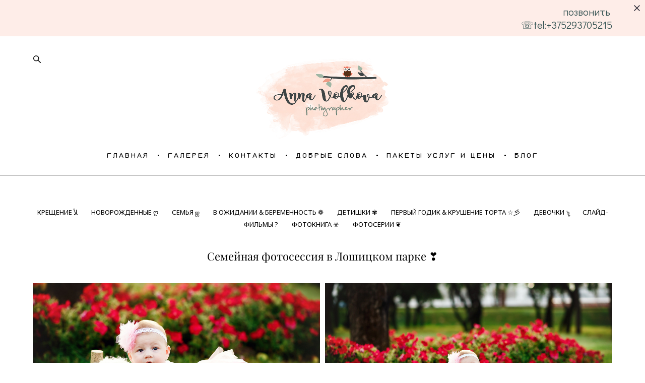

--- FILE ---
content_type: text/html; charset=UTF-8
request_url: https://anetavolkova.com/BLOGS/semejnaja-fotosessija-v-loshitskom-parke
body_size: 20898
content:
<!-- Vigbo-cms //cdn-st3.vigbo.com/u11238/14251/ melissa -->
<!DOCTYPE html>
<html lang="ru">
<head>
    <script>var _createCookie=function(e,o,t){var i,n="";t&&((i=new Date).setTime(i.getTime()+864e5*t),n="; expires="+i.toGMTString()),document.cookie=e+"="+o+n+"; path=/"};function getCookie(e){e=document.cookie.match(new RegExp("(?:^|; )"+e.replace(/([\.$?*|{}\(\)\[\]\\\/\+^])/g,"\\$1")+"=([^;]*)"));return e?decodeURIComponent(e[1]):void 0}"bot"==getCookie("_gphw_mode")&&_createCookie("_gphw_mode","humen",0);</script>
    <meta charset="utf-8">
<title>Профессиональный фотограф для съемки семей</title>
<meta name="keywords" content="фото семьи в парке, красивая семья, фотосессия на природе, фотографии красивой семьи, идеи фотосессий на природе" />
<meta name="description" content="Семейная фотосессия - это приятный подарок для себя и близких. Запечатлите самые важные и трепетные моменты жизни вашей семьи и пополните фотоальбомы красивыми карточками. Семейный фотограф Анна Волкова в городе минске, поможет вам в подготовке, выборе места, изготовит в короткие сроки ваши снимки." />
<meta property="og:title" content="Профессиональный фотограф для съемки семей" />
<meta property="og:description" content="Семейная фотосессия - это приятный подарок для себя и близких. Запечатлите самые важные и трепетные моменты жизни вашей семьи и пополните фотоальбомы красивыми карточками. Семейный фотограф Анна Волкова в городе минске, поможет вам в подготовке, выборе места, изготовит в короткие сроки ваши снимки." />
<meta property="og:url" content="https://anetavolkova.com/BLOGS/semejnaja-fotosessija-v-loshitskom-parke" />
<meta property="og:type" content="article" />
<meta property="og:image" content="https://cdn-st3.vigbo.com/u11238/14251/blog/801078/4139515/53170537/1000-anetavolkova-81873cd55ce977cbd79b85953dbfee72.jpg" />
<meta property="og:image" content="https://cdn-st3.vigbo.com/u11238/14251/blog/801078/4139515/53170537/1000-anetavolkova-aeda7f667d157b8b4e385f3431a0bed3.jpg" />
<meta property="og:image" content="https://cdn-st3.vigbo.com/u11238/14251/logo/u-c706291c12a7bebf36bc04634a297b64.jpg" />

<meta name="viewport" content="width=device-width, initial-scale=1">


	<link rel="shortcut icon" href="//cdn-st3.vigbo.com/u11238/14251/favicon.ico" type="image/x-icon" />

<!-- Blog RSS -->
<link rel="alternate" type="application/rss+xml" href="https://anetavolkova.com/BLOGS/feed" />

<!-- Preset CSS -->
    <script>window.use_preset = false;</script>

<script>
    window.cdn_paths = {};
    window.cdn_paths.modules = '//cdn-s.vigbo.com/cms/kevin2/site/' + 'dev/scripts/site/';
    window.cdn_paths.site_scripts = '//cdn-s.vigbo.com/cms/kevin2/site/' + 'dev/scripts/';
</script>
    <link href="https://fonts.googleapis.com/css?family=Abel|Alegreya:400,400i,700,700i,800,800i,900,900i|Alex+Brush|Amatic+SC:400,700|Andika|Anonymous+Pro:400i,700i|Anton|Arimo:400,400i,700,700i|Arsenal:400,400i,700,700i|Asap:400,400i,500,500i,600,600i,700,700i|Bad+Script|Baumans|Bitter:100,100i,200,200i,300,300i,400i,500,500i,600,600i,700i,800,800i,900,900i|Brygada+1918:400,700,400i,700i|Cactus+Classical+Serif|Carlito:400,700,400i,700i|Chocolate+Classical+Sans|Comfortaa:300,400,500,600,700|Commissioner:100,200,300,400,500,600,700,800,900|Cormorant:300i,400i,500,500i,600,600i,700i|Cormorant+Garamond:300i,400i,500,500i,600,600i,700i|Cormorant+Infant:300i,400i,500,500i,600,600i,700i|Cousine:400,400i,700,700i|Crafty+Girls|Cuprum:400,400i,700,700i|Days+One|Dela+Gothic+One|Delius+Unicase:400,700|Didact+Gothic|Dosis|EB+Garamond:400i,500,500i,600,600i,700i,800,800i|Euphoria+Script|Exo|Exo+2:100,100i,200,200i,300i,400i,500,500i,600,600i,700i,800,800i,900,900i|Federo|Fira+Code:300,500,600|Fira+Sans:100,100i,200,200i,300i,400i,500,500i,600,600i,700i,800,800i,900,900i|Fira+Sans+Condensed:100,100i,200,200i,300i,400i,500,500i,600,600i,700i,800,800i,900,900i|Forum|Gentium+Book+Plus:400,700,400i,700i|Gentium+Plus:400,700,400i,700i|Geologica:100,200,300,400,500,600,700,800,900|Glegoo:400,700|Golos+Text:400,500,600,700,800,900|Gudea:400,400i,700|Handlee|IBM+Plex+Mono:100,100i,200,200i,300i,400i,500,500i,600,600i,700i|IBM+Plex+Sans:100,100i,200,200i,300i,400i,500,500i,600,600i,700i|IBM+Plex+Serif:100,100i,200,200i,300,300i,400,400i,500,500i,600,600i,700,700i|Inter:100,200,300,400,500,600,700,800,900|Inter+Tight:100,200,300,400,500,600,700,800,900,100i,200i,300i,400i,500i,600i,700i,800i,900i|Istok+Web:400,400i,700,700i|JetBrains+Mono:100,100i,200,200i,300,300i,400,400i,500,500i,600,600i,700,700i,800,800i|Jost:100,100i,200,200i,300,300i,400,400i,500,500i,600,600i,700,700i,800,800i,900,900i|Jura:400,300,500,600,700|Kelly+Slab|Kranky|Krona+One|Leckerli+One|Ledger|Liter|Lobster|Lora:400,400i,700,700i,500,500i,600,600i|Lunasima:400,700|Manrope:200,300,400,500,600,700,800|Marck+Script|Marko+One|Marmelad|Merienda+One|Merriweather:300i,400i,700i,900,900i|Moderustic:300,400,500,600,700,800|Montserrat:300i,400i,500,500i,600,600i,700i,800,800i,900,900i|Montserrat+Alternates:100,100i,200,200i,300,300i,400,400i,500,500i,600,600i,700,700i,800,800i,900,900i|Mulish:200,300,400,500,600,700,800,900,200i,300i,400i,500i,600i,700i,800i,900i|Neucha|Noticia+Text:400,400i,700,700i|Noto+Sans:400,400i,700,700i|Noto+Sans+Mono:100,200,300,400,500,600,700,800,900|Noto+Serif:400,400i,700,700i|Noto+Serif+Display:100,200,300,400,500,600,700,800,900,100i,200i,300i,400i,500i,600i,700i,800i,900i|Nova+Flat|Nova+Oval|Nova+Round|Nova+Slim|Nunito:400,200,200i,300,300i,400i,600,600i,700,700i,800,800i,900,900i|Old+Standard+TT:400i|Open+Sans:300i,400i,600,600i,700i,800,800i|Open+Sans+Condensed:300,300i,700|Oranienbaum|Original+Surfer|Oswald:200,500,600|Oxygen:300|Pacifico|Philosopher:400,400i,700,700i|Piazzolla:100,200,300,400,500,600,700,800,900,100i,200i,300i,400i,500i,600i,700i,800i,900i|Play:400,700|Playfair+Display:400,700,400i,500,500i,600,600i,700i,800,800i,900,900i|Playfair+Display+SC|Poiret+One|Press+Start+2P|Prosto+One|PT+Mono|PT+Sans:400i,700i|PT+Sans+Caption:400,700|PT+Sans+Narrow:400,700|PT+Serif:400i,700i|PT+Serif+Caption:400,400i|Quicksand|Raleway:100,100i,300i,400i,500,500i,600,600i,700i,800,800i,900,900i|Roboto:100,100i,300i,400i,500,500i,700i,900,900i|Roboto+Condensed:300i,400i,700i|Roboto+Mono:100,100i,200,200i,300,300i,400,400i,500,500i,600,600i,700,700i|Roboto+Slab:100,200,500,600,800,900|Rochester|Rokkitt:400,100,300,500,600,700,800,900|Rubik:300i,400i,500,500i,600,600i,700i,800,800i,900,900i|Ruslan+Display|Russo+One|Salsa|Satisfy|Scada:400,400i,700,700i|Snippet|Sofia|Source+Code+Pro:200,300,400,500,600,700,900|Source+Sans+Pro:200,300,400,600,700,900|Source+Serif+Pro:200,200i,300,300i,400,400i,600,600i,700,700i,900,900i|Spectral:200,200i,300,300i,400,400i,500,500i,600,600i,700,700i,800,800i|Stint+Ultra+Expanded|STIX+Two+Text:400,700,400i,700i|Syncopate|Tenor+Sans|Tinos:400,400i,700,700i|Trochut|Ubuntu:300i,400i,500,500i,700i|Ubuntu+Condensed|Ubuntu+Mono:400,400i,700,700i|Unbounded:200,300,400,500,600,700,800,900|Underdog|Unkempt:400,700|Voces|Wix+Madefor+Display:400,500,600,700,800|Wix+Madefor+Text:400,500,600,700,800,400i,500i,600i,700i,800i|Yeseva+One|Ysabeau:100,200,300,400,500,600,700,800,900,100i,200i,300i,400i,500i,600i,700i,800i,900i|Ysabeau+Infant:100,200,300,400,500,600,700,800,900,100i,200i,300i,400i,500i,600i,700i,800i,900i|Ysabeau+Office:100,200,300,400,500,600,700,800,900,100i,200i,300i,400i,500i,600i,700i,800i,900i|Ysabeau+SC:100,200,300,400,500,600,700,800,900|Zen+Old+Mincho&display=swap&subset=cyrillic" rel="stylesheet">
    <!-- Preconnect resource -->
    <link rel="preconnect" href="https://anetavolkova.com/">
    <link rel="preconnect" href="//cdn-s.vigbo.com/cms/kevin2/site/">
    <link rel="preconnect" href="//cdn-sh.vigbo.com">

    <!-- Preload JS -->
    <link rel="preload" as="script" href="//cdn-s.vigbo.com/cms/kevin2/site/dev/scripts/vendor/jquery-3.3.1.min.js?ver=uzimSt">
    <link rel="preload" as="script" href="//cdn-s.vigbo.com/cms/kevin2/site/prod/js/site.js?ver=uzimSt">

    
    <!-- CORE CSS -->
    
    
    <!-- SITE CSS -->
    <link rel="preload" as="style" onload="this.onload=null;this.rel='stylesheet'" href="//cdn-s.vigbo.com/cms/kevin2/site/prod/css/build_cms_front.css?v=yoi6fA">
    <noscript>
        <link rel="stylesheet" type="text/css" href="//cdn-s.vigbo.com/cms/kevin2/site/prod/css/build_cms_front.css?v=yoi6fA">
    </noscript>

    
    
    <!-- LIFE CHANGED CSS -->
            <link rel="preload" as="style" onload="this.onload=null;this.rel='stylesheet'" href="https://anetavolkova.com/css/custom.css?v=46.845">
        <noscript>
            <link rel="stylesheet" type="text/css" href="https://anetavolkova.com/css/custom.css?v=46.845">
        </noscript>
    
    
                
    
    
    <meta name="p:domain_verify" content="82aa473677a587c4896fad886e5afc7b"/>
<meta name="yandex-verification" content="f591abbc33f16aac" />
    <style>
    .adaptive-desktop .custom__content--max-width,
    .adaptive-desktop .md-infoline__wrap {
        max-width: 100%;
    }
</style>
    <script src="//cdn-s.vigbo.com/cms/kevin2/site/dev/scripts/vendor/jquery-3.3.1.min.js?ver=uzimSt"></script>

    </head>


	



    <body data-template="melissa" class="f__preset-box f__site f__2 loading locale_ru melissa mod--search-enable mod--img-logo mod--header-static mod--menu-action-on-scroll mod--menu-static-on-scroll mod--menu-effect-from-top mod--menu-align-content mod--infoline-cross-enable protect-images desktop adaptive-desktop mod--horizontal-menu mod--infoline-enable bot-version js--loading-cascade mod--font-none-preset page--blog-post layout-logo-top--icons-left-n-right   " data-preview="">

            
    
                        <!-- Инфополоса -->
            <div id="md-infoline" class="md-infoline js--infoline is--mobile-hide ">
                    <div class="md-infoline__close" data-infoline-close>
            <svg width="12px" height="12px" viewBox="0 0 12 12">
                <g stroke="none" stroke-width="1" fill="none" fill-rule="evenodd">
                    <g  transform="translate(-893.000000, -308.000000)" fill="currentColor" fill-rule="nonzero">
                        <path d="M898.46967,313.46967 L899.53033,313.46967 L899,312.93934 L898.46967,313.46967 L897.93934,314 L893.46967,309.53033 C892.762563,308.823223 893.823223,307.762563 894.53033,308.46967 L899,312.93934 L903.46967,308.46967 C904.176777,307.762563 905.237437,308.823223 904.53033,309.53033 L900.06066,314 L904.53033,318.46967 C905.237437,319.176777 904.176777,320.237437 903.46967,319.53033 L899,315.06066 L894.53033,319.53033 C893.823223,320.237437 892.762563,319.176777 893.46967,318.46967 L897.93934,314 L898.46967,313.46967 Z M899.53033,313.46967 L899,312.93934 L898.46967,313.46967 L899.53033,313.46967 C899.237437,313.176777 898.762563,313.176777 898.46967,313.46967 L899.53033,313.46967 Z"></path>
                    </g>
                </g>
            </svg>
        </div>
                <div class="md-infoline__cont f__3">
            <div class="md-infoline__wrap custom__content--max-width">
                                <div style="text-align: right;"><span style="color:#2F4F4F;"><span style="font-size:20px;">позвонить&nbsp;</span></span></div>

<div style="text-align: right;"><span style="font-size:20px;"><a href="tel:+375293705215"><span style="color:#2F4F4F;">☏tel:+375293705215</span></a></span></div>                            </div>
        </div>
    
</div>
    <div class="md-infoline-assets">
        <script>
            let infolineTypeTpl = 'tech'; /* Миграция и смена дизайна*/
			const infolineDBVersionTpl = "25";
            let infoscripeStorage = localStorage.getItem('infostripe');
            const infostripeData = JSON.parse(infoscripeStorage);
			let infolineinfolineFirstJSTpl = false;

            if(!infoscripeStorage || (infoscripeStorage && (infostripeData.version !== infolineDBVersionTpl))) {
                infolineinfolineFirstJSTpl = true;
                $('body').addClass('is--infoline-firstopen');
            }
        </script>
        <script>
			infolineTypeTpl = 'user'; /* Используется обычной полосой */
			const infolineCrossSettingTpl = "true";
        </script>
<style>
    .md-infoline__cont {
    padding-top: 10px;
    padding-bottom: 10px;
}
    .md-infoline {
        background: #feede8;
    }
.md-infoline__close svg path {
        fill: #2b2a36;
    }
/* Цвет крестика не используется после задачи MAIN-3592
.md-infoline__close:hover svg path  {
        fill: ;
    }
*/
</style>
        </div>

                <div class="l-wrap js-wrap">

    <header class="l-header l-header-main js-header-main layout-logo-top--icons-left-n-right  ">
    <div class="l-header__wrapper custom__header-decorate-line custom__menu-bg-rgba mod--menubg-nochange custom__header-padding-y mod--show-menu-after-logo-load mod--effect-move-from-top">
        <div class="l-header__cont ">
            <div class="l-header__row">
                <div class="l-header__col0 l-header__col l-header__mobile--box"><!-- mobile menu -->
                    <!-- basket icon for mobile -->
                                            <div class="md-menu__icons mod--right md-menu__li-l1">
                            <!-- Если есть поиск или корзина -->
    <div class="l-header__icons--box f__menu">
        &nbsp; <!-- для выравнивания по вертикали (дублирует размер шрифта) -->

        <div class="l-header__icons--wrap">
            <div class="js--iconBasketWrapper" >
                
            </div>

                            <div class="l-header__icon l-header__icon--search">
                    <a class="searchform__svg js--open_searchform design_editor-icons">
                        <svg xmlns="http://www.w3.org/2000/svg" viewBox="0 0 15.5 17.5"><ellipse class="search-svg-style" cx="5.92" cy="8.01" rx="5.17" ry="5.13"/><line class="search-svg-style" x1="9.59" y1="11.64" x2="14.75" y2="16.75"/></svg>
                    </a>
                </div>
                    </div>

        <!-- Add separator -->
                <div class="md-menu__li-l1 menu-item md-menu__separator f__menu">
            •        </div>
                <!-- -->
    </div>
                        </div>
                                    </div>

                <div class="l-header__col1 l-header__col l-header__logo--box">
                    <div class="l-header__logo--cont">
                        <div class="l-header__row">
                            <div class="l-header__top-line--box">

                                <div class="l-header__col l-header__col-icon mod--left">
                                    <!-- only SEARCH icon -->
                                                                            <div class="md-menu__icons mod--left md-menu__li-l1">
                                            <!-- Если есть поиск или корзина -->
    <div class="l-header__icons--box f__menu">
        &nbsp; <!-- для выравнивания по вертикали (дублирует размер шрифта) -->

        <div class="l-header__icons--wrap">
            <div class="js--iconBasketWrapper" style="display: none;">
                
            </div>

                            <div class="l-header__icon l-header__icon--search">
                    <a class="searchform__svg js--open_searchform design_editor-icons">
                        <svg xmlns="http://www.w3.org/2000/svg" viewBox="0 0 15.5 17.5"><ellipse class="search-svg-style" cx="5.92" cy="8.01" rx="5.17" ry="5.13"/><line class="search-svg-style" x1="9.59" y1="11.64" x2="14.75" y2="16.75"/></svg>
                    </a>
                </div>
                    </div>

        <!-- Add separator -->
                <div class="md-menu__li-l1 menu-item md-menu__separator f__menu">
            •        </div>
                <!-- -->
    </div>
                                        </div>
                                                                    </div>

                                <div class="l-header__col l-header__logo-col">
                                    <div id='logoWrap' class='logo__wrap' data-lt="" >
                                        
<div class="logo logo-image">
	<a href="https://anetavolkova.com/">
		

			
			<img src="[data-uri]"
				 data-src="//cdn-st3.vigbo.com/u11238/14251/logo/u-c706291c12a7bebf36bc04634a297b64.jpg?v=46.845"
				 alt="Фотограф Семейный Детский Новорожденных На крещение В ожидании Анна Волкова г.Минск"
				 title="Фотограф Семейный Детский Новорожденных На крещение В ожидании Анна Волкова г.Минск"
				 class="copy-protect mod--has-logo2x mod--has-logo1x "
				 						data-src2x="//cdn-st3.vigbo.com/u11238/14251/logo/u-cc57b6f06eaf780b84de585503b4c6da@2x.jpg?v=46.845"
						data-width2x="1000"
				 			/>
			</a>

</div>
                                    </div>
                                </div>

                                <div class="l-header__col l-header__col-icon mod--right">
                                    <!-- only BASKET icon -->
                                                                    </div>

                            </div>
                        </div>

                    </div>
                </div>

                <div class="l-header__col2 l-header__col l-header__menu--box">
                    <nav class='md-menu clearfix' data-menu-type="origin">
                        			<ul class="menu md-menu__main js--menu__main is--level1 		 mod--menu_left"><li  id="800109" data-id="800109" class="md-menu__li-l1 menu-item js--menu__li-l1 "><a class="md-menu__href-l1 is--link-level1 f__menu  big-height5" href="https://anetavolkova.com/"  >ГЛАВНАЯ</a></li><li class="md-menu__li-l1 menu-item md-menu__separator f__menu">•</li><li  id="796665" data-id="796665" class="md-menu__li-l1 menu-item js--menu__li-l1 "><a class="md-menu__href-l1 is--link-level1 f__menu  big-height5" href="https://anetavolkova.com/galereja"  >ГАЛЕРЕЯ</a></li><li class="md-menu__li-l1 menu-item md-menu__separator f__menu">•</li><li  id="796284" data-id="796284" class="md-menu__li-l1 menu-item js--menu__li-l1 "><a class="md-menu__href-l1 is--link-level1 f__menu  big-height5" href="https://anetavolkova.com/contact"  >КОНТАКТЫ</a></li><li class="md-menu__li-l1 menu-item md-menu__separator f__menu">•</li><li  id="810033" data-id="810033" class="md-menu__li-l1 menu-item js--menu__li-l1 "><a class="md-menu__href-l1 is--link-level1 f__menu  big-height5" href="https://anetavolkova.com/otzyvy"  >ДОБРЫЕ СЛОВА</a></li><li class="md-menu__li-l1 menu-item md-menu__separator f__menu">•</li><li  id="5318259" data-id="5318259" class="md-menu__li-l1 menu-item js--menu__li-l1  with-sub"><a class="md-menu__href-l1 js--menu-mobile-sildetoggle is--link-level1 f__menu   big-height5" href="https://anetavolkova.com/fotosessija-novorozhdennyh1"  >ПАКЕТЫ УСЛУГ И ЦЕНЫ</a><div class="md-menu__wrap-l2 js--menu-submenu" id="sub-5318259" data-parent-id="5318259"><ul class="mod--submenu-center js--menu-submenu__ul mod--custom-scrollbar__not-mac"><li class="md-menu__li-l2 "><a class="md-menu__href-l2 f__sub-menu" href="https://anetavolkova.com/fotosessija-novorozhdennyh1"  >ФОТОСЕССИЯ НОВОРОЖДЕННЫХ</a></li><li class="md-menu__li-l2 "><a class="md-menu__href-l2 f__sub-menu" href="https://anetavolkova.com/fotosessija-kreschenija1"  >ФОТОСЕССИЯ КРЕЩЕНИЯ</a></li><li class="md-menu__li-l2 "><a class="md-menu__href-l2 f__sub-menu" href="https://anetavolkova.com/semejnajadetskaja-fotosessija"  >СЕМЕЙНАЯ/ДЕТСКАЯ ФОТОСЕССИЯ</a></li><li class="md-menu__li-l2 "><a class="md-menu__href-l2 f__sub-menu" href="https://anetavolkova.com/fotosessija-v-ozhidanii1"  >ФОТОСЕССИЯ В ОЖИДАНИИ</a></li><li class="md-menu__li-l2 "><a class="md-menu__href-l2 f__sub-menu" href="https://anetavolkova.com/reportazh-meroprijatij22"  >РЕПОРТАЖ МЕРОПРИЯТИЙ</a></li></ul></div></li><li class="md-menu__li-l1 menu-item md-menu__separator f__menu">•</li><li  id="801078" data-id="801078" class="md-menu__li-l1 menu-item js--menu__li-l1  active"><a class="md-menu__href-l1 is--link-level1 f__menu  big-height5" href="https://anetavolkova.com/BLOGS"  >БЛОГ</a></li><li class="md-menu__li-l1 menu-item md-menu__separator f__menu">•</li></ul><div class="md-menu-mobile__socials social-icons"><div class="social-icons-wrapper"></div></div>                    </nav>
                </div>


                <div class="l-header__col3 l-header__col l-header__ham--box" data-count-pages="6">
    <div class="md-menu__hamburger js-mob-menu-open">
        <svg height="20px" xmlns="http://www.w3.org/2000/svg" viewBox="0 0 18 17.5"><line class="hamburger-svg-style" y1="1" x2="18" y2="1"/><line class="hamburger-svg-style" y1="7" x2="18" y2="7"/><line class="hamburger-svg-style" y1="13" x2="18" y2="13"/></svg>
    </div>
</div>
            </div>
        </div>
    </div>
</header>




        <!-- Mobile menu -->
        <!-- mobile menu -->
<div  data-menu-type="mobile" data-custom-scroll data-set-top="stay-in-window" class="custom__header-decorate-line mod--custom-scroll-hidden mod--custom-scroll-resize md-menu--mobile js--menu--mobile mod--set-top--stop-mobile">
    <div class="md-menu--mobile__cont js--menu-mobile__cont">
                <div class="md-menu__icons mod--right md-menu__li-l1 js--menu__li-l1">
            <!-- Если есть поиск или корзина -->
    <div class="l-header__icons--box f__menu">
        &nbsp; <!-- для выравнивания по вертикали (дублирует размер шрифта) -->

        <div class="l-header__icons--wrap">
            <div class="js--iconBasketWrapper" >
                
            </div>

                            <div class="l-header__icon l-header__icon--search">
                    <a class="searchform__svg js--open_searchform design_editor-icons">
                        <svg xmlns="http://www.w3.org/2000/svg" viewBox="0 0 15.5 17.5"><ellipse class="search-svg-style" cx="5.92" cy="8.01" rx="5.17" ry="5.13"/><line class="search-svg-style" x1="9.59" y1="11.64" x2="14.75" y2="16.75"/></svg>
                    </a>
                </div>
                    </div>

        <!-- Add separator -->
                <div class="md-menu__li-l1 menu-item md-menu__separator f__menu">
            •        </div>
                <!-- -->
    </div>
        </div>
        
        			<ul class="menu md-menu__main js--menu__main is--level1 		 mod--menu_left"><li  id="800109" data-id="800109" class="md-menu__li-l1 menu-item js--menu__li-l1 "><a class="md-menu__href-l1 is--link-level1 f__menu  big-height5" href="https://anetavolkova.com/"  >ГЛАВНАЯ</a></li><li  id="796665" data-id="796665" class="md-menu__li-l1 menu-item js--menu__li-l1 "><a class="md-menu__href-l1 is--link-level1 f__menu  big-height5" href="https://anetavolkova.com/galereja"  >ГАЛЕРЕЯ</a></li><li  id="796284" data-id="796284" class="md-menu__li-l1 menu-item js--menu__li-l1 "><a class="md-menu__href-l1 is--link-level1 f__menu  big-height5" href="https://anetavolkova.com/contact"  >КОНТАКТЫ</a></li><li  id="810033" data-id="810033" class="md-menu__li-l1 menu-item js--menu__li-l1 "><a class="md-menu__href-l1 is--link-level1 f__menu  big-height5" href="https://anetavolkova.com/otzyvy"  >ДОБРЫЕ СЛОВА</a></li><li  id="5318259" data-id="5318259" class="md-menu__li-l1 menu-item js--menu__li-l1  with-sub"><a class="md-menu__href-l1 js--menu-mobile-sildetoggle is--link-level1 f__menu   big-height5" href="https://anetavolkova.com/fotosessija-novorozhdennyh1"  >ПАКЕТЫ УСЛУГ И ЦЕНЫ</a><div class="md-menu__wrap-l2 js--menu-submenu" id="sub-5318259" data-parent-id="5318259"><ul class="mod--submenu-center js--menu-submenu__ul mod--custom-scrollbar__not-mac"><li class="md-menu__li-l2 "><a class="md-menu__href-l2 f__sub-menu" href="https://anetavolkova.com/fotosessija-novorozhdennyh1"  >ФОТОСЕССИЯ НОВОРОЖДЕННЫХ</a></li><li class="md-menu__li-l2 "><a class="md-menu__href-l2 f__sub-menu" href="https://anetavolkova.com/fotosessija-kreschenija1"  >ФОТОСЕССИЯ КРЕЩЕНИЯ</a></li><li class="md-menu__li-l2 "><a class="md-menu__href-l2 f__sub-menu" href="https://anetavolkova.com/semejnajadetskaja-fotosessija"  >СЕМЕЙНАЯ/ДЕТСКАЯ ФОТОСЕССИЯ</a></li><li class="md-menu__li-l2 "><a class="md-menu__href-l2 f__sub-menu" href="https://anetavolkova.com/fotosessija-v-ozhidanii1"  >ФОТОСЕССИЯ В ОЖИДАНИИ</a></li><li class="md-menu__li-l2 "><a class="md-menu__href-l2 f__sub-menu" href="https://anetavolkova.com/reportazh-meroprijatij22"  >РЕПОРТАЖ МЕРОПРИЯТИЙ</a></li></ul></div></li><li  id="801078" data-id="801078" class="md-menu__li-l1 menu-item js--menu__li-l1  active"><a class="md-menu__href-l1 is--link-level1 f__menu  big-height5" href="https://anetavolkova.com/BLOGS"  >БЛОГ</a></li></ul><div class="md-menu-mobile__socials social-icons"><div class="social-icons-wrapper"></div></div>
        <span class="js-close-mobile-menu close-mobile-menu">
        <!--<svg width="20px" height="20px"  xmlns="http://www.w3.org/2000/svg" viewBox="0 0 14.39 17.5"><line class="close-menu-burger" x1="0.53" y1="2.04" x2="13.86" y2="15.37"/><line class="close-menu-burger" x1="0.53" y1="15.37" x2="13.86" y2="2.04"/></svg>-->
            <svg xmlns="http://www.w3.org/2000/svg" width="18" height="18" viewBox="0 0 18 18"><path class="close-menu-burger" fill="none" fill-rule="evenodd" stroke="#fff" stroke-linecap="round" stroke-linejoin="round" stroke-width="1.5" d="M9 9.5l8-8-8 8-8-8 8 8zm0 0l8 8-8-8-8 8 8-8z"/></svg>
        </span>
    </div>
</div>

        <!-- Blog Slider -->
                                        
        <!-- CONTENT -->
        <div class="l-content l-content--main  desktop ">
            <section id="blog" class="l-content--box blog blog-page blog-article mod--blog-article-page mod--blog-page-with-sidebar mod--blog-article-with-sidebar mod--blog-type-view-preview mod--blog-page-sidebar-has-bg" data-structure="blog-dispatcher" data-blog-type="preview" data-blog-preview-layout="1">
    <div class=" container">
        <!-- Desktop/Mobile Blog -->
        
            

<style>
    #post-content .element-box > .element { padding-bottom: 10px; }

    .adaptive-desktop .mod--blog-article-page > .container {
        max-width: 1200px;
    }
    .adaptive-desktop .blog-sidebar-box {
        width: px;
        min-width: px;
    }
</style>

<script type="text/json" id="blog-options">
    {"sid":"801078","design":{"blog-width":null,"sidebar":"right","sidebar-width":"200","feed-layout":null,"title-layout":"view1","display-facebook":"y","display-vk":"y","display-gplus":"y","display-tumblr":null,"display-pinterest":"y","page-width":"1200","type-view-posts":"preview","sidebar-note":"none","title-layout-post":"view1","type-preview-layout":"1","type-preview-3-layout":"covered","paging-type":null,"size-preview-4":"4"}}</script>

<script type="text/json" id="post-form-error-messages">
    {"required":"\u041e\u0431\u044f\u0437\u0430\u0442\u0435\u043b\u044c\u043d\u043e \u043a \u0437\u0430\u043f\u043e\u043b\u043d\u0435\u043d\u0438\u044e","mailerror":"\u0412\u0432\u0435\u0434\u0438\u0442\u0435 \u043a\u043e\u0440\u0440\u0435\u043a\u0442\u043d\u044b\u0439 e-mail","msgInvalidFileExtension":"\u041d\u0435\u0434\u043e\u043f\u0443\u0441\u0442\u0438\u043c\u044b\u0439 \u0444\u043e\u0440\u043c\u0430\u0442 \u0444\u0430\u0439\u043b\u0430 \"{name}\", \u0437\u0430\u0433\u0440\u0443\u0437\u0438\u0442\u0435 \u0444\u0430\u0439\u043b \u0432 \u0444\u043e\u0440\u043c\u0430\u0442\u0435 \"{extensions}\"","msgSizeTooLarge":"\u0424\u0430\u0439\u043b \"{name}\" ({size} KB) \u0441\u043b\u0438\u0448\u043a\u043e\u043c \u0431\u043e\u043b\u044c\u0448\u043e\u0439, \u043c\u0430\u043a\u0441\u0438\u043c\u0430\u043b\u044c\u043d\u044b\u0439 \u0440\u0430\u0437\u043c\u0435\u0440 \u0444\u0430\u0439\u043b\u0430 {maxSize} KB.","msgSumSizeTooLarge":"\u041e\u0431\u0449\u0438\u0439 \u0440\u0430\u0437\u043c\u0435\u0440 \u0444\u0430\u0439\u043b\u043e\u0432 \u043d\u0435 \u0434\u043e\u043b\u0436\u0435\u043d \u043f\u0440\u0435\u0432\u044b\u0448\u0430\u0442\u044c 25 \u041cB","msgDuplicateFile":"\u0424\u0430\u0439\u043b \"{name}\" \u0443\u0436\u0435 \u043f\u0440\u0438\u043a\u0440\u0435\u043f\u043b\u0435\u043d. \u0412\u044b \u043d\u0435 \u043c\u043e\u0436\u0435\u0442\u0435 \u043f\u0440\u0438\u043a\u0440\u0435\u043f\u0438\u0442\u044c 2 \u043e\u0434\u0438\u043d\u0430\u043a\u043e\u0432\u044b\u0445 \u0444\u0430\u0439\u043b\u0430."}</script>

<script type="text/json" id="blog-protect-images-options">
    {"message":"","protectImage":"y"}</script>


<div class="blog-content sidebar-position-none blog-type-post"
     data-backbone-view="blog-post"
     data-protect-image="Array">

    

    <ul class="tags-top f__b_tag f__3 f__mt-0 f__mb-0">
        	    	            <li class="">
            	<a href="/BLOGS/tag/КРЕЩЕНИЕ  ﻸ/" data-app="/BLOGS/tag/КРЕЩЕНИЕ  ﻸ/" >
            		КРЕЩЕНИЕ  ﻸ        		</a>
        	</li>
        	    	            <li class="">
            	<a href="/BLOGS/tag/НОВОРОЖДЕННЫЕ ღ/" data-app="/BLOGS/tag/НОВОРОЖДЕННЫЕ ღ/" >
            		НОВОРОЖДЕННЫЕ ღ        		</a>
        	</li>
        	    	            <li class="">
            	<a href="/BLOGS/tag/СЕМЬЯ ஐ/" data-app="/BLOGS/tag/СЕМЬЯ ஐ/" >
            		СЕМЬЯ ஐ        		</a>
        	</li>
        	    	            <li class="">
            	<a href="/BLOGS/tag/В ОЖИДАНИИ & БЕРЕМЕННОСТЬ ❁/" data-app="/BLOGS/tag/В ОЖИДАНИИ & БЕРЕМЕННОСТЬ ❁/" >
            		В ОЖИДАНИИ & БЕРЕМЕННОСТЬ ❁        		</a>
        	</li>
        	    	            <li class="">
            	<a href="/BLOGS/tag/ДЕТИШКИ ✾/" data-app="/BLOGS/tag/ДЕТИШКИ ✾/" >
            		ДЕТИШКИ ✾        		</a>
        	</li>
        	    	            <li class="">
            	<a href="/BLOGS/tag/ПЕРВЫЙ ГОДИК & КРУШЕНИЕ ТОРТА ☆彡/" data-app="/BLOGS/tag/ПЕРВЫЙ ГОДИК & КРУШЕНИЕ ТОРТА ☆彡/" >
            		ПЕРВЫЙ ГОДИК & КРУШЕНИЕ ТОРТА ☆彡        		</a>
        	</li>
        	    	            <li class="">
            	<a href="/BLOGS/tag/ДЕВОЧКИ ৡ/" data-app="/BLOGS/tag/ДЕВОЧКИ ৡ/" >
            		ДЕВОЧКИ ৡ        		</a>
        	</li>
        	    	            <li class="">
            	<a href="/BLOGS/tag/СЛАЙД-ФИЛЬМЫ ?/" data-app="/BLOGS/tag/СЛАЙД-ФИЛЬМЫ ?/" >
            		СЛАЙД-ФИЛЬМЫ ?        		</a>
        	</li>
        	    	            <li class="">
            	<a href="/BLOGS/tag/ФОТОКНИГА ☣/" data-app="/BLOGS/tag/ФОТОКНИГА ☣/" >
            		ФОТОКНИГА ☣        		</a>
        	</li>
        	    	            <li class="">
            	<a href="/BLOGS/tag/ФОТОСЕРИИ ❦/" data-app="/BLOGS/tag/ФОТОСЕРИИ ❦/" >
            		ФОТОСЕРИИ ❦        		</a>
        	</li>
            </ul>

    <div class="blog-content-box mod--sidebar-none">
        <script>window.widgetPostMapScroll = true;</script>
        
<div class="items">

    <article class="blog-post mod--one post page-post-bg-site mod--without-border" id="post_4139515">

        <header class="blog-post__header">
            <div class="blog-title-view view1">
                            
                            <h1 class='blog-post__title f__h2 f__mt-0 f__mb-0 stop-css title'>
                        <span class='blog-post__href '>
                            Семейная фотосессия в Лошицком парке ❣
                        </span>
                </h1>
                        </div>        </header>

        <div id="post-content" style="max-width: 100%;">
            <div class="post-body">
	<style type="text/css">.adaptive-desktop #section4139515_0 .section__content{min-height:10px;}</style><div class="md-section js--section" id="section4139515_0">
        
    <div class="section__bg"  ></div>
			<div class="section__content">
				<div class="container custom__content--max-width"><div class="row"><div class="col col-md-24"><div class="widget"
	 id="widget_53170537"
	 data-id="53170537"
	 data-type="post-gallery">

    
<script type="text/json" class="widget-options">
{"photos":[[{"id":"50931249","width":"1400","height":"933","file":"anetavolkova-81873cd55ce977cbd79b85953dbfee72.jpg"}],[{"id":"50931250","width":"1400","height":"941","file":"anetavolkova-aeda7f667d157b8b4e385f3431a0bed3.jpg"}],[{"id":"50931272","width":"1400","height":"2100","file":"anetavolkova-0d9cbb15f8ba231bd7dba0d90615a11b.jpg"}],[{"id":"50931248","width":"1400","height":"933","file":"anetavolkova-f31492959d6c9fb7a05f20f62cbcc198.jpg"}],[{"id":"50931270","width":"1400","height":"979","file":"anetavolkova-795a337f6fe1eee9060dd057a44dc6cc.jpg"}],[{"id":"50931251","width":"1400","height":"973","file":"anetavolkova-87dac15f3c54207c295e63dc9e90a38f.jpg"}],[{"id":"50931252","width":"1400","height":"987","file":"anetavolkova-e852617b3e5dd83d7cc680a93bf85f31.jpg"}],[{"id":"50931257","width":"1400","height":"940","file":"anetavolkova-8e70eae15f53d5c3853483916e9ea4a5.jpg"}],[{"id":"50931254","width":"1400","height":"994","file":"anetavolkova-81d01c3f70f8c17fc1bf056eaccd7ce7.jpg"}],[{"id":"50931258","width":"1400","height":"965","file":"anetavolkova-cd231f1029b8076d53607e86a121b453.jpg"}],[{"id":"50931253","width":"1400","height":"2070","file":"anetavolkova-a4944fea5222438d6187b19b760e49c2.jpg"}],[{"id":"50931256","width":"1400","height":"957","file":"anetavolkova-06e1c682e13ff114e34d5c1f10d96248.jpg"}],[{"id":"50931259","width":"1400","height":"933","file":"anetavolkova-03fc022eebddad71ed23845aa9087d07.jpg"}],[{"id":"50931260","width":"1400","height":"933","file":"anetavolkova-681659048dd3a697222a0acb1edebca7.jpg"}],[{"id":"50931261","width":"1400","height":"933","file":"anetavolkova-da9478a5d24271924d1ba0854e186370.jpg"}],[{"id":"50931262","width":"1400","height":"933","file":"anetavolkova-ba1c0b60114aba33424476b0a2a3971a.jpg"}],[{"id":"50931263","width":"1400","height":"1016","file":"anetavolkova-945c39a6dc728cfbad4434bc36880b6f.jpg"}],[{"id":"50931264","width":"1400","height":"988","file":"anetavolkova-f493c726a5153bf05e0bb1675775076a.jpg"}],[{"id":"50931265","width":"1400","height":"962","file":"anetavolkova-d09601070dcd76889d477b55294b864b.jpg"}],[{"id":"50931266","width":"1400","height":"935","file":"anetavolkova-e2bf0833277f86b3efd05da005791aaa.jpg"}],[{"id":"50931267","width":"1400","height":"942","file":"anetavolkova-749d80d47aa1ecc7e63e46013b777e7a.jpg"}],[{"id":"50931268","width":"1400","height":"933","file":"anetavolkova-ecbd6604a86fde8f7052a63f584292f2.jpg"}],[{"id":"50931269","width":"1400","height":"933","file":"anetavolkova-41ca863f56246d824132d7d8faab6e06.jpg"}],[{"id":"50931273","width":"1400","height":"2100","file":"anetavolkova-121b75ce0849dea29565fe567d9f58bc.jpg"}],[{"id":"50931274","width":"1400","height":"999","file":"anetavolkova-c0e50797d1992e91c3cf8e8b0e4181d2.jpg"}],[{"id":"50931275","width":"1400","height":"967","file":"anetavolkova-d59fd0a8dfac80762e053058749d9aa3.jpg"}],[{"id":"50931277","width":"1400","height":"933","file":"anetavolkova-a19dfd1fab7bce2859d3c65db7caa372.jpg"}],[{"id":"50931278","width":"1400","height":"933","file":"anetavolkova-07882f98294ba7e8fb5ea7c089792afa.jpg"}],[{"id":"50931279","width":"1400","height":"963","file":"anetavolkova-9439b1131f6adb9cc18b79507ba1ac79.jpg"}],[{"id":"50931280","width":"1400","height":"933","file":"anetavolkova-e8ae79216e599af69a33fbdd49e0e1ef.jpg"}],[{"id":"50931281","width":"1400","height":"933","file":"anetavolkova-4869379231791a8220394711b6c6d2ef.jpg"}],[{"id":"50931282","width":"1400","height":"933","file":"anetavolkova-10ec676d8fd92c42a9f9f57c20d31ada.jpg"}],[{"id":"50931283","width":"1400","height":"933","file":"anetavolkova-b40e0b7e44a94c668c2e867b1c5d54a4.jpg"}],[{"id":"50931285","width":"1400","height":"968","file":"anetavolkova-e5be28fd985662d9b6f05f9840a0888c.jpg"}],[{"id":"50931286","width":"1400","height":"933","file":"anetavolkova-f801a8d7a15ca04625d7ac51c0499590.jpg"}]],"photoGap":10,"storage":"\/\/cdn-st3.vigbo.com\/u11238\/14251\/blog\/801078\/4139515\/53170537\/","fullscreen":"n"}</script>
<style>
    .adaptive-desktop #widget_53170537 {
        width: 100%;
    }
    
    
        #w_53170537 .preview__item {
            padding: 5px;
            overflow: hidden;
        }

        #w_53170537 .preview {
            margin: -5px;
        }
    
    #w_53170537 .preview__title {
        color: #000000;
            font-family: "Arial";
        font-size:  12px;
        letter-spacing: 0em;
        line-height: 1.3;
                }

</style>

        <style>
    /* For mobile indent*/
    .adaptive-mobile #widget_53170537 .preview {
                    margin: -5px;
            }
    .adaptive-mobile #widget_53170537 .preview__item {
                    padding: 5px;
            }
    </style>
    <div class="wg-post-gallery mod--gallery-easy" data-align="left">
        <!-- Wg preview front key: test-gallery-layout-fluid -->
        <div class="mod--table" data-structure="galcategory" id="w_53170537">
            <div class="mod--grid js-grid-layout-controller " data-layout="grid">
                                <div class="gallery-layout-grid">
                    <div class="fluid-grid-wrapper">
                                                <div class="fluid-grid preview   " data-columnmaxwidth="2" data-column-indent="10" data-col="3">
                            
                            
                            <div class="preview__item js--grid__item   js-open-this-photo--fullscreen item fade-on-hover loading "
                                 data-width="1400"
                                 data-height="933">
                                                                                                        <div class="js--pin-show pin-show" style="background-color: rgba(124,106,76,.7); ">
                                                                                <img class="gallery-image-in" src='[data-uri]'
                                            alt=""
                                            data-base-path="//cdn-st3.vigbo.com/u11238/14251/blog/801078/4139515/53170537/"
                                            data-file-name="anetavolkova-81873cd55ce977cbd79b85953dbfee72.jpg"
                                            data-dynamic="true"
                                            data-width="1400"
                                            data-height="933"
                                        />
                                    </div>
                                                                                                                                    </div>
                            
                            
                            <div class="preview__item js--grid__item   js-open-this-photo--fullscreen item fade-on-hover loading "
                                 data-width="1400"
                                 data-height="941">
                                                                                                        <div class="js--pin-show pin-show" style="background-color: rgba(107,101,59,.7); ">
                                                                                <img class="gallery-image-in" src='[data-uri]'
                                            alt=""
                                            data-base-path="//cdn-st3.vigbo.com/u11238/14251/blog/801078/4139515/53170537/"
                                            data-file-name="anetavolkova-aeda7f667d157b8b4e385f3431a0bed3.jpg"
                                            data-dynamic="true"
                                            data-width="1400"
                                            data-height="941"
                                        />
                                    </div>
                                                                                                                                    </div>
                            
                            
                            <div class="preview__item js--grid__item   js-open-this-photo--fullscreen item fade-on-hover loading "
                                 data-width="1400"
                                 data-height="2100">
                                                                                                        <div class="js--pin-show pin-show" style="background-color: rgba(122,124,87,.7); ">
                                                                                <img class="gallery-image-in" src='[data-uri]'
                                            alt=""
                                            data-base-path="//cdn-st3.vigbo.com/u11238/14251/blog/801078/4139515/53170537/"
                                            data-file-name="anetavolkova-0d9cbb15f8ba231bd7dba0d90615a11b.jpg"
                                            data-dynamic="true"
                                            data-width="1400"
                                            data-height="2100"
                                        />
                                    </div>
                                                                                                                                    </div>
                            
                            
                            <div class="preview__item js--grid__item   js-open-this-photo--fullscreen item fade-on-hover loading "
                                 data-width="1400"
                                 data-height="933">
                                                                                                        <div class="js--pin-show pin-show" style="background-color: rgba(144,135,104,.7); ">
                                                                                <img class="gallery-image-in" src='[data-uri]'
                                            alt=""
                                            data-base-path="//cdn-st3.vigbo.com/u11238/14251/blog/801078/4139515/53170537/"
                                            data-file-name="anetavolkova-f31492959d6c9fb7a05f20f62cbcc198.jpg"
                                            data-dynamic="true"
                                            data-width="1400"
                                            data-height="933"
                                        />
                                    </div>
                                                                                                                                    </div>
                            
                            
                            <div class="preview__item js--grid__item   js-open-this-photo--fullscreen item fade-on-hover loading "
                                 data-width="1400"
                                 data-height="979">
                                                                                                        <div class="js--pin-show pin-show" style="background-color: rgba(88,113,56,.7); ">
                                                                                <img class="gallery-image-in" src='[data-uri]'
                                            alt=""
                                            data-base-path="//cdn-st3.vigbo.com/u11238/14251/blog/801078/4139515/53170537/"
                                            data-file-name="anetavolkova-795a337f6fe1eee9060dd057a44dc6cc.jpg"
                                            data-dynamic="true"
                                            data-width="1400"
                                            data-height="979"
                                        />
                                    </div>
                                                                                                                                    </div>
                            
                            
                            <div class="preview__item js--grid__item   js-open-this-photo--fullscreen item fade-on-hover loading "
                                 data-width="1400"
                                 data-height="973">
                                                                                                        <div class="js--pin-show pin-show" style="background-color: rgba(153,133,90,.7); ">
                                                                                <img class="gallery-image-in" src='[data-uri]'
                                            alt=""
                                            data-base-path="//cdn-st3.vigbo.com/u11238/14251/blog/801078/4139515/53170537/"
                                            data-file-name="anetavolkova-87dac15f3c54207c295e63dc9e90a38f.jpg"
                                            data-dynamic="true"
                                            data-width="1400"
                                            data-height="973"
                                        />
                                    </div>
                                                                                                                                    </div>
                            
                            
                            <div class="preview__item js--grid__item   js-open-this-photo--fullscreen item fade-on-hover loading "
                                 data-width="1400"
                                 data-height="987">
                                                                                                        <div class="js--pin-show pin-show" style="background-color: rgba(170,140,118,.7); ">
                                                                                <img class="gallery-image-in" src='[data-uri]'
                                            alt=""
                                            data-base-path="//cdn-st3.vigbo.com/u11238/14251/blog/801078/4139515/53170537/"
                                            data-file-name="anetavolkova-e852617b3e5dd83d7cc680a93bf85f31.jpg"
                                            data-dynamic="true"
                                            data-width="1400"
                                            data-height="987"
                                        />
                                    </div>
                                                                                                                                    </div>
                            
                            
                            <div class="preview__item js--grid__item   js-open-this-photo--fullscreen item fade-on-hover loading "
                                 data-width="1400"
                                 data-height="940">
                                                                                                        <div class="js--pin-show pin-show" style="background-color: rgba(80,115,68,.7); ">
                                                                                <img class="gallery-image-in" src='[data-uri]'
                                            alt=""
                                            data-base-path="//cdn-st3.vigbo.com/u11238/14251/blog/801078/4139515/53170537/"
                                            data-file-name="anetavolkova-8e70eae15f53d5c3853483916e9ea4a5.jpg"
                                            data-dynamic="true"
                                            data-width="1400"
                                            data-height="940"
                                        />
                                    </div>
                                                                                                                                    </div>
                            
                            
                            <div class="preview__item js--grid__item   js-open-this-photo--fullscreen item fade-on-hover loading "
                                 data-width="1400"
                                 data-height="994">
                                                                                                        <div class="js--pin-show pin-show" style="background-color: rgba(132,145,105,.7); ">
                                                                                <img class="gallery-image-in" src='[data-uri]'
                                            alt=""
                                            data-base-path="//cdn-st3.vigbo.com/u11238/14251/blog/801078/4139515/53170537/"
                                            data-file-name="anetavolkova-81d01c3f70f8c17fc1bf056eaccd7ce7.jpg"
                                            data-dynamic="true"
                                            data-width="1400"
                                            data-height="994"
                                        />
                                    </div>
                                                                                                                                    </div>
                            
                            
                            <div class="preview__item js--grid__item   js-open-this-photo--fullscreen item fade-on-hover loading "
                                 data-width="1400"
                                 data-height="965">
                                                                                                        <div class="js--pin-show pin-show" style="background-color: rgba(115,139,87,.7); ">
                                                                                <img class="gallery-image-in" src='[data-uri]'
                                            alt=""
                                            data-base-path="//cdn-st3.vigbo.com/u11238/14251/blog/801078/4139515/53170537/"
                                            data-file-name="anetavolkova-cd231f1029b8076d53607e86a121b453.jpg"
                                            data-dynamic="true"
                                            data-width="1400"
                                            data-height="965"
                                        />
                                    </div>
                                                                                                                                    </div>
                            
                            
                            <div class="preview__item js--grid__item   js-open-this-photo--fullscreen item fade-on-hover loading "
                                 data-width="1400"
                                 data-height="2070">
                                                                                                        <div class="js--pin-show pin-show" style="background-color: rgba(112,144,92,.7); ">
                                                                                <img class="gallery-image-in" src='[data-uri]'
                                            alt=""
                                            data-base-path="//cdn-st3.vigbo.com/u11238/14251/blog/801078/4139515/53170537/"
                                            data-file-name="anetavolkova-a4944fea5222438d6187b19b760e49c2.jpg"
                                            data-dynamic="true"
                                            data-width="1400"
                                            data-height="2070"
                                        />
                                    </div>
                                                                                                                                    </div>
                            
                            
                            <div class="preview__item js--grid__item   js-open-this-photo--fullscreen item fade-on-hover loading "
                                 data-width="1400"
                                 data-height="957">
                                                                                                        <div class="js--pin-show pin-show" style="background-color: rgba(107,134,90,.7); ">
                                                                                <img class="gallery-image-in" src='[data-uri]'
                                            alt=""
                                            data-base-path="//cdn-st3.vigbo.com/u11238/14251/blog/801078/4139515/53170537/"
                                            data-file-name="anetavolkova-06e1c682e13ff114e34d5c1f10d96248.jpg"
                                            data-dynamic="true"
                                            data-width="1400"
                                            data-height="957"
                                        />
                                    </div>
                                                                                                                                    </div>
                            
                            
                            <div class="preview__item js--grid__item   js-open-this-photo--fullscreen item fade-on-hover loading "
                                 data-width="1400"
                                 data-height="933">
                                                                                                        <div class="js--pin-show pin-show" style="background-color: rgba(204,200,173,.7); ">
                                                                                <img class="gallery-image-in" src='[data-uri]'
                                            alt=""
                                            data-base-path="//cdn-st3.vigbo.com/u11238/14251/blog/801078/4139515/53170537/"
                                            data-file-name="anetavolkova-03fc022eebddad71ed23845aa9087d07.jpg"
                                            data-dynamic="true"
                                            data-width="1400"
                                            data-height="933"
                                        />
                                    </div>
                                                                                                                                    </div>
                            
                            
                            <div class="preview__item js--grid__item   js-open-this-photo--fullscreen item fade-on-hover loading "
                                 data-width="1400"
                                 data-height="933">
                                                                                                        <div class="js--pin-show pin-show" style="background-color: rgba(144,123,101,.7); ">
                                                                                <img class="gallery-image-in" src='[data-uri]'
                                            alt=""
                                            data-base-path="//cdn-st3.vigbo.com/u11238/14251/blog/801078/4139515/53170537/"
                                            data-file-name="anetavolkova-681659048dd3a697222a0acb1edebca7.jpg"
                                            data-dynamic="true"
                                            data-width="1400"
                                            data-height="933"
                                        />
                                    </div>
                                                                                                                                    </div>
                            
                            
                            <div class="preview__item js--grid__item   js-open-this-photo--fullscreen item fade-on-hover loading "
                                 data-width="1400"
                                 data-height="933">
                                                                                                        <div class="js--pin-show pin-show" style="background-color: rgba(149,147,128,.7); ">
                                                                                <img class="gallery-image-in" src='[data-uri]'
                                            alt=""
                                            data-base-path="//cdn-st3.vigbo.com/u11238/14251/blog/801078/4139515/53170537/"
                                            data-file-name="anetavolkova-da9478a5d24271924d1ba0854e186370.jpg"
                                            data-dynamic="true"
                                            data-width="1400"
                                            data-height="933"
                                        />
                                    </div>
                                                                                                                                    </div>
                            
                            
                            <div class="preview__item js--grid__item   js-open-this-photo--fullscreen item fade-on-hover loading "
                                 data-width="1400"
                                 data-height="933">
                                                                                                        <div class="js--pin-show pin-show" style="background-color: rgba(129,121,103,.7); ">
                                                                                <img class="gallery-image-in" src='[data-uri]'
                                            alt=""
                                            data-base-path="//cdn-st3.vigbo.com/u11238/14251/blog/801078/4139515/53170537/"
                                            data-file-name="anetavolkova-ba1c0b60114aba33424476b0a2a3971a.jpg"
                                            data-dynamic="true"
                                            data-width="1400"
                                            data-height="933"
                                        />
                                    </div>
                                                                                                                                    </div>
                            
                            
                            <div class="preview__item js--grid__item   js-open-this-photo--fullscreen item fade-on-hover loading "
                                 data-width="1400"
                                 data-height="1016">
                                                                                                        <div class="js--pin-show pin-show" style="background-color: rgba(222,198,196,.7); ">
                                                                                <img class="gallery-image-in" src='[data-uri]'
                                            alt=""
                                            data-base-path="//cdn-st3.vigbo.com/u11238/14251/blog/801078/4139515/53170537/"
                                            data-file-name="anetavolkova-945c39a6dc728cfbad4434bc36880b6f.jpg"
                                            data-dynamic="true"
                                            data-width="1400"
                                            data-height="1016"
                                        />
                                    </div>
                                                                                                                                    </div>
                            
                            
                            <div class="preview__item js--grid__item   js-open-this-photo--fullscreen item fade-on-hover loading "
                                 data-width="1400"
                                 data-height="988">
                                                                                                        <div class="js--pin-show pin-show" style="background-color: rgba(105,129,68,.7); ">
                                                                                <img class="gallery-image-in" src='[data-uri]'
                                            alt=""
                                            data-base-path="//cdn-st3.vigbo.com/u11238/14251/blog/801078/4139515/53170537/"
                                            data-file-name="anetavolkova-f493c726a5153bf05e0bb1675775076a.jpg"
                                            data-dynamic="true"
                                            data-width="1400"
                                            data-height="988"
                                        />
                                    </div>
                                                                                                                                    </div>
                            
                            
                            <div class="preview__item js--grid__item   js-open-this-photo--fullscreen item fade-on-hover loading "
                                 data-width="1400"
                                 data-height="962">
                                                                                                        <div class="js--pin-show pin-show" style="background-color: rgba(118,142,76,.7); ">
                                                                                <img class="gallery-image-in" src='[data-uri]'
                                            alt=""
                                            data-base-path="//cdn-st3.vigbo.com/u11238/14251/blog/801078/4139515/53170537/"
                                            data-file-name="anetavolkova-d09601070dcd76889d477b55294b864b.jpg"
                                            data-dynamic="true"
                                            data-width="1400"
                                            data-height="962"
                                        />
                                    </div>
                                                                                                                                    </div>
                            
                            
                            <div class="preview__item js--grid__item   js-open-this-photo--fullscreen item fade-on-hover loading "
                                 data-width="1400"
                                 data-height="935">
                                                                                                        <div class="js--pin-show pin-show" style="background-color: rgba(129,146,85,.7); ">
                                                                                <img class="gallery-image-in" src='[data-uri]'
                                            alt=""
                                            data-base-path="//cdn-st3.vigbo.com/u11238/14251/blog/801078/4139515/53170537/"
                                            data-file-name="anetavolkova-e2bf0833277f86b3efd05da005791aaa.jpg"
                                            data-dynamic="true"
                                            data-width="1400"
                                            data-height="935"
                                        />
                                    </div>
                                                                                                                                    </div>
                            
                            
                            <div class="preview__item js--grid__item   js-open-this-photo--fullscreen item fade-on-hover loading "
                                 data-width="1400"
                                 data-height="942">
                                                                                                        <div class="js--pin-show pin-show" style="background-color: rgba(140,144,92,.7); ">
                                                                                <img class="gallery-image-in" src='[data-uri]'
                                            alt=""
                                            data-base-path="//cdn-st3.vigbo.com/u11238/14251/blog/801078/4139515/53170537/"
                                            data-file-name="anetavolkova-749d80d47aa1ecc7e63e46013b777e7a.jpg"
                                            data-dynamic="true"
                                            data-width="1400"
                                            data-height="942"
                                        />
                                    </div>
                                                                                                                                    </div>
                            
                            
                            <div class="preview__item js--grid__item   js-open-this-photo--fullscreen item fade-on-hover loading "
                                 data-width="1400"
                                 data-height="933">
                                                                                                        <div class="js--pin-show pin-show" style="background-color: rgba(102,135,69,.7); ">
                                                                                <img class="gallery-image-in" src='[data-uri]'
                                            alt=""
                                            data-base-path="//cdn-st3.vigbo.com/u11238/14251/blog/801078/4139515/53170537/"
                                            data-file-name="anetavolkova-ecbd6604a86fde8f7052a63f584292f2.jpg"
                                            data-dynamic="true"
                                            data-width="1400"
                                            data-height="933"
                                        />
                                    </div>
                                                                                                                                    </div>
                            
                            
                            <div class="preview__item js--grid__item   js-open-this-photo--fullscreen item fade-on-hover loading "
                                 data-width="1400"
                                 data-height="933">
                                                                                                        <div class="js--pin-show pin-show" style="background-color: rgba(145,157,90,.7); ">
                                                                                <img class="gallery-image-in" src='[data-uri]'
                                            alt=""
                                            data-base-path="//cdn-st3.vigbo.com/u11238/14251/blog/801078/4139515/53170537/"
                                            data-file-name="anetavolkova-41ca863f56246d824132d7d8faab6e06.jpg"
                                            data-dynamic="true"
                                            data-width="1400"
                                            data-height="933"
                                        />
                                    </div>
                                                                                                                                    </div>
                            
                            
                            <div class="preview__item js--grid__item   js-open-this-photo--fullscreen item fade-on-hover loading "
                                 data-width="1400"
                                 data-height="2100">
                                                                                                        <div class="js--pin-show pin-show" style="background-color: rgba(100,126,74,.7); ">
                                                                                <img class="gallery-image-in" src='[data-uri]'
                                            alt=""
                                            data-base-path="//cdn-st3.vigbo.com/u11238/14251/blog/801078/4139515/53170537/"
                                            data-file-name="anetavolkova-121b75ce0849dea29565fe567d9f58bc.jpg"
                                            data-dynamic="true"
                                            data-width="1400"
                                            data-height="2100"
                                        />
                                    </div>
                                                                                                                                    </div>
                            
                            
                            <div class="preview__item js--grid__item   js-open-this-photo--fullscreen item fade-on-hover loading "
                                 data-width="1400"
                                 data-height="999">
                                                                                                        <div class="js--pin-show pin-show" style="background-color: rgba(79,106,57,.7); ">
                                                                                <img class="gallery-image-in" src='[data-uri]'
                                            alt=""
                                            data-base-path="//cdn-st3.vigbo.com/u11238/14251/blog/801078/4139515/53170537/"
                                            data-file-name="anetavolkova-c0e50797d1992e91c3cf8e8b0e4181d2.jpg"
                                            data-dynamic="true"
                                            data-width="1400"
                                            data-height="999"
                                        />
                                    </div>
                                                                                                                                    </div>
                            
                            
                            <div class="preview__item js--grid__item   js-open-this-photo--fullscreen item fade-on-hover loading "
                                 data-width="1400"
                                 data-height="967">
                                                                                                        <div class="js--pin-show pin-show" style="background-color: rgba(129,129,98,.7); ">
                                                                                <img class="gallery-image-in" src='[data-uri]'
                                            alt=""
                                            data-base-path="//cdn-st3.vigbo.com/u11238/14251/blog/801078/4139515/53170537/"
                                            data-file-name="anetavolkova-d59fd0a8dfac80762e053058749d9aa3.jpg"
                                            data-dynamic="true"
                                            data-width="1400"
                                            data-height="967"
                                        />
                                    </div>
                                                                                                                                    </div>
                            
                            
                            <div class="preview__item js--grid__item   js-open-this-photo--fullscreen item fade-on-hover loading "
                                 data-width="1400"
                                 data-height="933">
                                                                                                        <div class="js--pin-show pin-show" style="background-color: rgba(137,139,108,.7); ">
                                                                                <img class="gallery-image-in" src='[data-uri]'
                                            alt=""
                                            data-base-path="//cdn-st3.vigbo.com/u11238/14251/blog/801078/4139515/53170537/"
                                            data-file-name="anetavolkova-a19dfd1fab7bce2859d3c65db7caa372.jpg"
                                            data-dynamic="true"
                                            data-width="1400"
                                            data-height="933"
                                        />
                                    </div>
                                                                                                                                    </div>
                            
                            
                            <div class="preview__item js--grid__item   js-open-this-photo--fullscreen item fade-on-hover loading "
                                 data-width="1400"
                                 data-height="933">
                                                                                                        <div class="js--pin-show pin-show" style="background-color: rgba(118,130,91,.7); ">
                                                                                <img class="gallery-image-in" src='[data-uri]'
                                            alt=""
                                            data-base-path="//cdn-st3.vigbo.com/u11238/14251/blog/801078/4139515/53170537/"
                                            data-file-name="anetavolkova-07882f98294ba7e8fb5ea7c089792afa.jpg"
                                            data-dynamic="true"
                                            data-width="1400"
                                            data-height="933"
                                        />
                                    </div>
                                                                                                                                    </div>
                            
                            
                            <div class="preview__item js--grid__item   js-open-this-photo--fullscreen item fade-on-hover loading "
                                 data-width="1400"
                                 data-height="963">
                                                                                                        <div class="js--pin-show pin-show" style="background-color: rgba(133,138,87,.7); ">
                                                                                <img class="gallery-image-in" src='[data-uri]'
                                            alt=""
                                            data-base-path="//cdn-st3.vigbo.com/u11238/14251/blog/801078/4139515/53170537/"
                                            data-file-name="anetavolkova-9439b1131f6adb9cc18b79507ba1ac79.jpg"
                                            data-dynamic="true"
                                            data-width="1400"
                                            data-height="963"
                                        />
                                    </div>
                                                                                                                                    </div>
                            
                            
                            <div class="preview__item js--grid__item   js-open-this-photo--fullscreen item fade-on-hover loading "
                                 data-width="1400"
                                 data-height="933">
                                                                                                        <div class="js--pin-show pin-show" style="background-color: rgba(167,179,112,.7); ">
                                                                                <img class="gallery-image-in" src='[data-uri]'
                                            alt=""
                                            data-base-path="//cdn-st3.vigbo.com/u11238/14251/blog/801078/4139515/53170537/"
                                            data-file-name="anetavolkova-e8ae79216e599af69a33fbdd49e0e1ef.jpg"
                                            data-dynamic="true"
                                            data-width="1400"
                                            data-height="933"
                                        />
                                    </div>
                                                                                                                                    </div>
                            
                            
                            <div class="preview__item js--grid__item   js-open-this-photo--fullscreen item fade-on-hover loading "
                                 data-width="1400"
                                 data-height="933">
                                                                                                        <div class="js--pin-show pin-show" style="background-color: rgba(184,178,114,.7); ">
                                                                                <img class="gallery-image-in" src='[data-uri]'
                                            alt=""
                                            data-base-path="//cdn-st3.vigbo.com/u11238/14251/blog/801078/4139515/53170537/"
                                            data-file-name="anetavolkova-4869379231791a8220394711b6c6d2ef.jpg"
                                            data-dynamic="true"
                                            data-width="1400"
                                            data-height="933"
                                        />
                                    </div>
                                                                                                                                    </div>
                            
                            
                            <div class="preview__item js--grid__item   js-open-this-photo--fullscreen item fade-on-hover loading "
                                 data-width="1400"
                                 data-height="933">
                                                                                                        <div class="js--pin-show pin-show" style="background-color: rgba(95,98,66,.7); ">
                                                                                <img class="gallery-image-in" src='[data-uri]'
                                            alt=""
                                            data-base-path="//cdn-st3.vigbo.com/u11238/14251/blog/801078/4139515/53170537/"
                                            data-file-name="anetavolkova-10ec676d8fd92c42a9f9f57c20d31ada.jpg"
                                            data-dynamic="true"
                                            data-width="1400"
                                            data-height="933"
                                        />
                                    </div>
                                                                                                                                    </div>
                            
                            
                            <div class="preview__item js--grid__item   js-open-this-photo--fullscreen item fade-on-hover loading "
                                 data-width="1400"
                                 data-height="933">
                                                                                                        <div class="js--pin-show pin-show" style="background-color: rgba(95,104,68,.7); ">
                                                                                <img class="gallery-image-in" src='[data-uri]'
                                            alt=""
                                            data-base-path="//cdn-st3.vigbo.com/u11238/14251/blog/801078/4139515/53170537/"
                                            data-file-name="anetavolkova-b40e0b7e44a94c668c2e867b1c5d54a4.jpg"
                                            data-dynamic="true"
                                            data-width="1400"
                                            data-height="933"
                                        />
                                    </div>
                                                                                                                                    </div>
                            
                            
                            <div class="preview__item js--grid__item   js-open-this-photo--fullscreen item fade-on-hover loading "
                                 data-width="1400"
                                 data-height="968">
                                                                                                        <div class="js--pin-show pin-show" style="background-color: rgba(161,160,140,.7); ">
                                                                                <img class="gallery-image-in" src='[data-uri]'
                                            alt=""
                                            data-base-path="//cdn-st3.vigbo.com/u11238/14251/blog/801078/4139515/53170537/"
                                            data-file-name="anetavolkova-e5be28fd985662d9b6f05f9840a0888c.jpg"
                                            data-dynamic="true"
                                            data-width="1400"
                                            data-height="968"
                                        />
                                    </div>
                                                                                                                                    </div>
                            
                            
                            <div class="preview__item js--grid__item   js-open-this-photo--fullscreen item fade-on-hover loading "
                                 data-width="1400"
                                 data-height="933">
                                                                                                        <div class="js--pin-show pin-show" style="background-color: rgba(179,162,160,.7); ">
                                                                                <img class="gallery-image-in" src='[data-uri]'
                                            alt=""
                                            data-base-path="//cdn-st3.vigbo.com/u11238/14251/blog/801078/4139515/53170537/"
                                            data-file-name="anetavolkova-f801a8d7a15ca04625d7ac51c0499590.jpg"
                                            data-dynamic="true"
                                            data-width="1400"
                                            data-height="933"
                                        />
                                    </div>
                                                                                                                                    </div>
                                                    </div>
                    </div>
                </div>
                            </div>
        </div>
    </div>

</div>
</div></div></div></div></div></div>
        </div>
        <hr class="mobile-hide" />
        <div
            class="blog-post__after ">
            <div class="md--share-pagin">
                <div class="share-links">
    <ul class="share-links__list">
        <li class="share-link f__h4">
            <span class="bgi_action_hold bgi_like_wrap">
	<a href="#" class="like  de--main__text-default-color" data-id="4139515"
		data-state="">
		<svg xmlns="http://www.w3.org/2000/svg" width="18" height="16" viewBox="0 0 18 16">
			<g fill="none" fill-rule="evenodd" stroke-linecap="round" stroke-linejoin="round">
				<g stroke="currentColor" stroke-width="1.5">
					<g>
						<g>
							<path
								d="M8 14c-.228 0-.447-.081-.619-.229-.646-.555-1.27-1.078-1.819-1.539l-.003-.002c-1.612-1.351-3.004-2.518-3.972-3.667C.504 7.278 0 6.06 0 4.729 0 3.436.45 2.243 1.27 1.37 2.097.487 3.233 0 4.47 0c.923 0 1.77.287 2.514.853.375.286.716.636 1.016 1.044.3-.408.64-.758 1.016-1.044C9.761.287 10.606 0 11.53 0c1.236 0 2.373.487 3.2 1.37.82.873 1.27 2.066 1.27 3.36 0 1.33-.504 2.548-1.587 3.833-.968 1.15-2.36 2.316-3.972 3.667-.55.461-1.175.984-1.823 1.542-.17.147-.39.228-.618.228"
								transform="translate(-656 -1185) translate(657 1185) translate(0 1)" />
						</g>
					</g>
				</g>
			</g>
		</svg>
		<span class="like-counter de--main__font-family f__h4">
			0		</span>
	</a>
</span>
        </li>
                <li class="share-link f__h4"><a class="de--main__text-default-color"
                href="http://www.facebook.com/sharer/sharer.php?u=https%3A%2F%2Fanetavolkova.com%2FBLOGS%2Fsemejnaja-fotosessija-v-loshitskom-parke&t=%D0%A1%D0%B5%D0%BC%D0%B5%D0%B9%D0%BD%D0%B0%D1%8F+%D1%84%D0%BE%D1%82%D0%BE%D1%81%D0%B5%D1%81%D1%81%D0%B8%D1%8F+%D0%B2+%D0%9B%D0%BE%D1%88%D0%B8%D1%86%D0%BA%D0%BE%D0%BC+%D0%BF%D0%B0%D1%80%D0%BA%D0%B5+%E2%9D%A3"
                target="_blank" rel="noopener noreferrer"><svg xmlns="http://www.w3.org/2000/svg" width="6" height="14"
                    viewBox="0 0 6 14">
                    <path
                        d="M1.297 2.711V4.64H0v2.357h1.297V14H3.96V6.996h1.788s.167-1.13.248-2.366H3.971V3.02c0-.241.29-.565.578-.565H6V0H4.026c-2.795 0-2.73 2.36-2.73 2.711h.001z"
                        fill="currentColor" fillRule="nonzero" />
                </svg></a></li>
                        <li class="share-link f__h4"><a class="de--main__text-default-color"
                href="http://vkontakte.ru/share.php?url=https%3A%2F%2Fanetavolkova.com%2FBLOGS%2Fsemejnaja-fotosessija-v-loshitskom-parke&title=%D0%A1%D0%B5%D0%BC%D0%B5%D0%B9%D0%BD%D0%B0%D1%8F+%D1%84%D0%BE%D1%82%D0%BE%D1%81%D0%B5%D1%81%D1%81%D0%B8%D1%8F+%D0%B2+%D0%9B%D0%BE%D1%88%D0%B8%D1%86%D0%BA%D0%BE%D0%BC+%D0%BF%D0%B0%D1%80%D0%BA%D0%B5+%E2%9D%A3"
                target="_blank" rel="noopener noreferrer"><svg xmlns="http://www.w3.org/2000/svg" width="14" height="8"
                    viewBox="0 0 14 8">
                    <path
                        d="M13.927 7.225a.967.967 0 00-.048-.09c-.243-.44-.707-.977-1.392-1.615l-.014-.015-.008-.007-.007-.007h-.007a8.333 8.333 0 01-.59-.599c-.152-.194-.185-.392-.103-.59.058-.152.277-.47.656-.957.2-.258.357-.465.474-.62.84-1.12 1.205-1.836 1.093-2.147l-.043-.073c-.03-.044-.105-.084-.226-.12a1.15 1.15 0 00-.467-.019l-2.1.015a.27.27 0 00-.144.003l-.094.022-.037.02-.03.021a.338.338 0 00-.08.076.52.52 0 00-.072.128 11.985 11.985 0 01-.78 1.643c-.18.301-.345.563-.496.784-.15.222-.277.385-.38.49a2.53 2.53 0 01-.276.251c-.082.064-.145.09-.19.08l-.123-.029a.484.484 0 01-.164-.178.795.795 0 01-.084-.285 3.1 3.1 0 01-.022-.646c.005-.15.008-.253.008-.307 0-.185.003-.386.01-.602l.019-.515c.005-.126.007-.26.007-.4A1.702 1.702 0 008.19.602 1.086 1.086 0 008.114.37a.4.4 0 00-.15-.175.837.837 0 00-.244-.1 4.927 4.927 0 00-.984-.094c-.904-.01-1.484.05-1.742.175a.969.969 0 00-.277.22c-.087.106-.1.165-.036.174.29.044.498.15.62.314l.043.088c.034.063.068.175.102.336.034.16.056.338.066.533.024.355.024.66 0 .912-.025.253-.048.45-.07.592-.023.18-.087.352-.186.503a.141.141 0 01-.036.037.554.554 0 01-.197.036c-.068 0-.15-.034-.248-.102a1.745 1.745 0 01-.302-.28 3.835 3.835 0 01-.354-.5 8.682 8.682 0 01-.408-.76l-.116-.212a16.55 16.55 0 01-.3-.595A11.92 11.92 0 012.96.716a.481.481 0 00-.174-.233L2.749.46a.789.789 0 00-.284-.11L.468.366C.264.366.125.412.05.506L.02.547A.254.254 0 000 .665c0 .054.015.12.044.197.29.687.608 1.348.95 1.986.344.638.64 1.151.894 1.54.253.39.51.757.773 1.103.262.345.436.567.52.664.086.098.153.17.2.22l.183.174c.117.117.288.257.514.42.226.163.477.324.75.482.276.158.595.287.96.387.364.1.719.14 1.064.12h.838c.17-.014.299-.068.387-.16l.029-.037a.466.466 0 00.054-.135.747.747 0 00.026-.2c-.007-.19.009-.38.047-.566.036-.168.078-.295.124-.38a.917.917 0 01.28-.32.447.447 0 01.059-.027c.117-.039.254 0 .412.114.158.114.306.255.445.423.138.168.304.357.499.566.194.21.364.365.51.467l.146.088c.097.058.223.112.379.16.155.05.29.061.408.037l1.866-.03c.185 0 .328-.03.43-.09.102-.06.163-.128.182-.2a.57.57 0 00.004-.25.931.931 0 00-.051-.193z"
                        fill="currentColor" fillRule="nonzero" />
                </svg></a></li>
                    </ul>
</div>

                <div class="post-pagination">
                    <ul class="posts-paging">
        <li class="posts-paging__item posts-paging__item-prev">
        <a class="de--main__text-default-color link-item f__h4" href="/BLOGS/katjusha-16-dnej">
            <svg xmlns="http://www.w3.org/2000/svg" width="23" height="10" viewBox="0 0 23 10">
                <g fill="none" fill-rule="evenodd" stroke-linecap="round" stroke-linejoin="round">
                    <g stroke="currentColor" stroke-width="1.5">
                        <g>
                            <g>
                                <path fill-rule="nonzero" d="M-0.268 4.854L3.975 4.854"
                                    transform="translate(-118 -1188) translate(119.646 1186) translate(0 3.646) scale(1 -1) rotate(-45 -9.864 0)" />
                                <path fill-rule="nonzero" d="M-0.268 1.854L3.975 1.854"
                                    transform="translate(-118 -1188) translate(119.646 1186) translate(0 3.646) rotate(-45 1.854 1.854)" />
                                <path d="M0.354 3.354L20.354 3.354"
                                    transform="translate(-118 -1188) translate(119.646 1186) translate(0 3.646)" />
                            </g>
                        </g>
                    </g>
                </g>
            </svg>
            <span>
                Назад            </span>
        </a>
    </li>
    
        <li class="posts-paging__item posts-paging__item-next">
        <a class="de--main__text-default-color link-item f__h4" href="/BLOGS/dasha">
            <span>
                Вперед            </span>
            <svg xmlns="http://www.w3.org/2000/svg" width="23" height="10" viewBox="0 0 23 10">
                <g fill="none" fill-rule="evenodd" stroke-linecap="round" stroke-linejoin="round">
                    <g stroke="currentColor" stroke-width="1.5">
                        <g>
                            <g>
                                <g>
                                    <path fill-rule="nonzero" d="M18.5 6.975L18.5 2.732"
                                        transform="translate(-1299 -1188) translate(119.646 1186) translate(1122.354) translate(58 3.646) scale(1 -1) rotate(-45 6.782 0)" />
                                    <path fill-rule="nonzero" d="M18.5 3.975L18.5 -0.268"
                                        transform="translate(-1299 -1188) translate(119.646 1186) translate(1122.354) translate(58 3.646) rotate(-45 18.5 1.854)" />
                                    <path d="M0 3.354L20 3.354"
                                        transform="translate(-1299 -1188) translate(119.646 1186) translate(1122.354) translate(58 3.646)" />
                                </g>
                            </g>
                        </g>
                    </g>
                </g>
            </svg>
        </a>
    </li>
    
    <!-- Recommended articles -->
    </ul>
                </div>
            </div>

            
            

                    </div>
    </article>

</div>
    </div>

    <div class="clearfix"><!-- --></div>
</div>
    </div>
</section>
<script id="seo-config" type="text/json">[{},{}]</script>

        </div>
        <footer class="l-footer ">
		<a name="footer"></a>
	<div class='md-btn-go-up js-scroll-top'>
		<svg width="6px" height="11px" viewBox="0 0 7 11" version="1.1" xmlns="http://www.w3.org/2000/svg" xmlns:xlink="http://www.w3.org/1999/xlink">
			<g stroke="none" stroke-width="1" fill="none" fill-rule="evenodd">
				<g class='md-btn-go-up-svg-color' transform="translate(-1116.000000, -716.000000)" fill="#ffffff">
					<polygon transform="translate(1119.115116, 721.500000) scale(1, -1) translate(-1119.115116, -721.500000) " points="1116.92791 716 1116 716.9625 1119.71163 720.8125 1120.23023 721.5 1119.71163 722.1875 1116 726.0375 1116.92791 727 1122.23023 721.5"></polygon>
				</g>
			</g>
		</svg>
	</div>
	<div class="l-content l-content--footer desktop">
	<section id="blog2" class="l-content--box blog composite" data-structure="blog-dispatcher">
		<div class="composite-content blog-content sidebar-position-none blog-type-post" data-backbone-view="blog-post" data-protect-image="">
			<div class=" blog-content-box">
				<div class="items">
					<article class="post footer-post" id="post_4139515">
						<div id="post-content" style="max-width: 100%;">
							<div class="post-body" data-structure="footer">
							<div class="post-body">
	<style type="text/css">.adaptive-desktop #section1125281_0 .section__content{min-height:10px;}footer .md-section, footer .copyright #gpwCC, footer .copyright a#gpwCC{color:rgba(70, 69, 83, 1);}footer.l-footer .section__bg{background-color:#ffffff;}footer.l-footer .copyright{background-color:#ffffff;}.adaptive-mobile .l-footer, .adaptive-mobile .l-footer p, .adaptive-mobile .copyright__gophotoweb--box{text-align:center !important;}footer.l-footer .copyright__gophotoweb--box{text-align:center;}</style><a id="custom" class="js--anchor" name="custom"></a><div class="md-section js--section" id="section1125281_0">
        
    <div class="section__bg"  ></div>
			<div class="section__content">
				<div class="container custom__content--max-width"><div class="row"><div class="col col-md-2"><div class="widget"
	 id="widget_53893704"
	 data-id="53893704"
	 data-type="post-vertical-break-line">

    <div class="wg-post-vertical-break-line" id="w_53893704" data-type="_line">
    <style>
                /*may be delete this style*/
        #w_53893704 .decoration { /*for Old line (because save in DB)*/
            height: 100% !important;
                            top: 0% !important;
                    }
            </style>
    
    <div class="wg-post-vertical-break-line__block">
       <div class="wg-post-vertical-break-line__decoration align-middle" style="height: 100%; background: url(&quot;[data-uri]&quot;) center center repeat-y;"></div>
    </div>
</div></div>
</div><div class="col col-md-3"><div class="widget"
	 id="widget_53893617"
	 data-id="53893617"
	 data-type="post-menu">

    <div class="element widget-post-menu" id="w_53893617">

	<style>

					.adaptive-desktop #w_53893617 .footer-menu li {
				display: inline-block;
				white-space: nowrap;
			}
		
		#w_53893617 .footer-menu {
			text-align: center;
			padding: 0;
			margin-top: 0;
							margin-left: -15px;
				margin-right: -15px;
					}

		.adaptive-desktop #w_53893617 .footer-menu li {
							margin: 0 15px;
					}

		.adaptive-mobile #w_53893617 .footer-menu li,
		.adaptive-tablet #w_53893617 .footer-menu li {
			margin: 30px 0;
			text-align: center;
		}

		#w_53893617 .footer-menu a {
			color: #000000;
			margin-right: -0.4em;
					font-family: Verdana;
			font-size: 14px;
							font-style: regular;
						letter-spacing: 0.4em;
				}

				#w_53893617 .footer-menu li {
			font-size: 14px;
		}
		
		#w_53893617 .footer-menu a:hover {
			color: #000000;
		}

		#w_53893617 .footer-menu li:first-child {
			margin-top: 0;
		}
		#w_53893617 .footer-menu li:last-child {
			margin-bottom: 0;
		}
		#w_53893617 .footer-menu li {
			list-style-type: none;
		}
	</style>

	
	<ul class="widget-content post-menu-content footer-menu  ">
					<li>
								<a href="http://anetavolkova.com/semja" target="_blank" class="" data-page="">семья</a>
			</li>
			</ul>

</div>
</div>
</div><div class="col col-md-3"><div class="widget"
	 id="widget_53893640"
	 data-id="53893640"
	 data-type="post-menu">

    <div class="element widget-post-menu" id="w_53893640">

	<style>

					.adaptive-desktop #w_53893640 .footer-menu li {
				display: inline-block;
				white-space: nowrap;
			}
		
		#w_53893640 .footer-menu {
			text-align: center;
			padding: 0;
			margin-top: 0;
							margin-left: -15px;
				margin-right: -15px;
					}

		.adaptive-desktop #w_53893640 .footer-menu li {
							margin: 0 15px;
					}

		.adaptive-mobile #w_53893640 .footer-menu li,
		.adaptive-tablet #w_53893640 .footer-menu li {
			margin: 30px 0;
			text-align: center;
		}

		#w_53893640 .footer-menu a {
			color: #000000;
			margin-right: -0.4em;
					font-family: Verdana;
			font-size: 14px;
							font-style: regular;
						letter-spacing: 0.4em;
				}

				#w_53893640 .footer-menu li {
			font-size: 14px;
		}
		
		#w_53893640 .footer-menu a:hover {
			color: #000000;
		}

		#w_53893640 .footer-menu li:first-child {
			margin-top: 0;
		}
		#w_53893640 .footer-menu li:last-child {
			margin-bottom: 0;
		}
		#w_53893640 .footer-menu li {
			list-style-type: none;
		}
	</style>

	
	<ul class="widget-content post-menu-content footer-menu  ">
					<li>
								<a href="http://anetavolkova.com/detishki" target="_blank" class="" data-page="">детишки</a>
			</li>
			</ul>

</div>
</div>
</div><div class="col col-md-3"><div class="widget"
	 id="widget_53893613"
	 data-id="53893613"
	 data-type="post-menu">

    <div class="element widget-post-menu" id="w_53893613">

	<style>

		
		#w_53893613 .footer-menu {
			text-align: center;
			padding: 0;
			margin-top: 0;
					}

		.adaptive-desktop #w_53893613 .footer-menu li {
							margin: 30px 0;
					}

		.adaptive-mobile #w_53893613 .footer-menu li,
		.adaptive-tablet #w_53893613 .footer-menu li {
			margin: 30px 0;
			text-align: center;
		}

		#w_53893613 .footer-menu a {
			color: #000000;
			margin-right: -0.4em;
					font-family: Verdana;
			font-size: 14px;
							font-style: regular;
						letter-spacing: 0.4em;
				}

				#w_53893613 .footer-menu li {
			font-size: 14px;
		}
		
		#w_53893613 .footer-menu a:hover {
			color: #000000;
		}

		#w_53893613 .footer-menu li:first-child {
			margin-top: 0;
		}
		#w_53893613 .footer-menu li:last-child {
			margin-bottom: 0;
		}
		#w_53893613 .footer-menu li {
			list-style-type: none;
		}
	</style>

	
	<ul class="widget-content post-menu-content footer-menu  ">
					<li>
								<a href="http://anetavolkova.com/novorozhdennye" target="_blank" class="" data-page="">новорожденные</a>
			</li>
			</ul>

</div>
</div>
</div><div class="col col-md-2"><div class="widget"
	 id="widget_53893721"
	 data-id="53893721"
	 data-type="post-vertical-break-line">

    <div class="wg-post-vertical-break-line" id="w_53893721" data-type="_line">
    <style>
                /*may be delete this style*/
        #w_53893721 .decoration { /*for Old line (because save in DB)*/
            height: 100% !important;
                            top: 0% !important;
                    }
            </style>
    
    <div class="wg-post-vertical-break-line__block">
       <div class="wg-post-vertical-break-line__decoration align-middle" style="height: 100%; background: url(&quot;[data-uri]&quot;) center center repeat-y;"></div>
    </div>
</div></div>
</div><div class="col col-md-3"><div class="widget"
	 id="widget_53893618"
	 data-id="53893618"
	 data-type="post-menu">

    <div class="element widget-post-menu" id="w_53893618">

	<style>

					.adaptive-desktop #w_53893618 .footer-menu li {
				display: inline-block;
				white-space: nowrap;
			}
		
		#w_53893618 .footer-menu {
			text-align: center;
			padding: 0;
			margin-top: 0;
							margin-left: -15px;
				margin-right: -15px;
					}

		.adaptive-desktop #w_53893618 .footer-menu li {
							margin: 0 15px;
					}

		.adaptive-mobile #w_53893618 .footer-menu li,
		.adaptive-tablet #w_53893618 .footer-menu li {
			margin: 30px 0;
			text-align: center;
		}

		#w_53893618 .footer-menu a {
			color: #000000;
			margin-right: -0.4em;
					font-family: Verdana;
			font-size: 14px;
							font-style: regular;
						letter-spacing: 0.4em;
				}

				#w_53893618 .footer-menu li {
			font-size: 14px;
		}
		
		#w_53893618 .footer-menu a:hover {
			color: #000000;
		}

		#w_53893618 .footer-menu li:first-child {
			margin-top: 0;
		}
		#w_53893618 .footer-menu li:last-child {
			margin-bottom: 0;
		}
		#w_53893618 .footer-menu li {
			list-style-type: none;
		}
	</style>

	
	<ul class="widget-content post-menu-content footer-menu  ">
					<li>
								<a href="http://anetavolkova.com/kreschenie" target="_blank" class="" data-page="">крещение</a>
			</li>
			</ul>

</div>
</div>
</div><div class="col col-md-3"><div class="widget"
	 id="widget_53893616"
	 data-id="53893616"
	 data-type="post-menu">

    <div class="element widget-post-menu" id="w_53893616">

	<style>

					.adaptive-desktop #w_53893616 .footer-menu li {
				display: inline-block;
				white-space: nowrap;
			}
		
		#w_53893616 .footer-menu {
			text-align: center;
			padding: 0;
			margin-top: 0;
							margin-left: -15px;
				margin-right: -15px;
					}

		.adaptive-desktop #w_53893616 .footer-menu li {
							margin: 0 15px;
					}

		.adaptive-mobile #w_53893616 .footer-menu li,
		.adaptive-tablet #w_53893616 .footer-menu li {
			margin: 30px 0;
			text-align: center;
		}

		#w_53893616 .footer-menu a {
			color: #000000;
			margin-right: -0.4em;
					font-family: Verdana;
			font-size: 14px;
							font-style: regular;
						letter-spacing: 0.4em;
				}

				#w_53893616 .footer-menu li {
			font-size: 14px;
		}
		
		#w_53893616 .footer-menu a:hover {
			color: #000000;
		}

		#w_53893616 .footer-menu li:first-child {
			margin-top: 0;
		}
		#w_53893616 .footer-menu li:last-child {
			margin-bottom: 0;
		}
		#w_53893616 .footer-menu li {
			list-style-type: none;
		}
	</style>

	
	<ul class="widget-content post-menu-content footer-menu  ">
					<li>
								<a href="http://anetavolkova.com/v-ozhidanii" target="_blank" class="" data-page="">в ожидании</a>
			</li>
			</ul>

</div>
</div>
</div><div class="col col-md-3"><div class="widget"
	 id="widget_53893639"
	 data-id="53893639"
	 data-type="post-menu">

    <div class="element widget-post-menu" id="w_53893639">

	<style>

					.adaptive-desktop #w_53893639 .footer-menu li {
				display: inline-block;
				white-space: nowrap;
			}
		
		#w_53893639 .footer-menu {
			text-align: center;
			padding: 0;
			margin-top: 0;
							margin-left: -15px;
				margin-right: -15px;
					}

		.adaptive-desktop #w_53893639 .footer-menu li {
							margin: 0 15px;
					}

		.adaptive-mobile #w_53893639 .footer-menu li,
		.adaptive-tablet #w_53893639 .footer-menu li {
			margin: 30px 0;
			text-align: center;
		}

		#w_53893639 .footer-menu a {
			color: #000000;
			margin-right: -0.4em;
					font-family: Verdana;
			font-size: 14px;
							font-style: regular;
						letter-spacing: 0.4em;
				}

				#w_53893639 .footer-menu li {
			font-size: 14px;
		}
		
		#w_53893639 .footer-menu a:hover {
			color: #000000;
		}

		#w_53893639 .footer-menu li:first-child {
			margin-top: 0;
		}
		#w_53893639 .footer-menu li:last-child {
			margin-bottom: 0;
		}
		#w_53893639 .footer-menu li {
			list-style-type: none;
		}
	</style>

	
	<ul class="widget-content post-menu-content footer-menu  ">
					<li>
								<a href="http://anetavolkova.com/BLOGS" target="_blank" class="" data-page="">серии</a>
			</li>
			</ul>

</div>
</div>
</div><div class="col col-md-3"><div class="widget"
	 id="widget_53893663"
	 data-id="53893663"
	 data-type="post-menu">

    <div class="element widget-post-menu" id="w_53893663">

	<style>

					.adaptive-desktop #w_53893663 .footer-menu li {
				display: inline-block;
				white-space: nowrap;
			}
		
		#w_53893663 .footer-menu {
			text-align: center;
			padding: 0;
			margin-top: 0;
							margin-left: -15px;
				margin-right: -15px;
					}

		.adaptive-desktop #w_53893663 .footer-menu li {
							margin: 0 15px;
					}

		.adaptive-mobile #w_53893663 .footer-menu li,
		.adaptive-tablet #w_53893663 .footer-menu li {
			margin: 30px 0;
			text-align: center;
		}

		#w_53893663 .footer-menu a {
			color: #000000;
			margin-right: -0.4em;
					font-family: Verdana;
			font-size: 14px;
							font-style: regular;
						letter-spacing: 0.4em;
				}

				#w_53893663 .footer-menu li {
			font-size: 14px;
		}
		
		#w_53893663 .footer-menu a:hover {
			color: #000000;
		}

		#w_53893663 .footer-menu li:first-child {
			margin-top: 0;
		}
		#w_53893663 .footer-menu li:last-child {
			margin-bottom: 0;
		}
		#w_53893663 .footer-menu li {
			list-style-type: none;
		}
	</style>

	
	<ul class="widget-content post-menu-content footer-menu  ">
					<li>
								<a href="http://anetavolkova.com/BLOGS/tag/ФОТОКНИГА/" target="_blank" class="" data-page="">фотокниги</a>
			</li>
			</ul>

</div>
</div>
</div><div class="col col-md-1"><div class="widget"
	 id="widget_53893705"
	 data-id="53893705"
	 data-type="post-vertical-break-line">

    <div class="wg-post-vertical-break-line" id="w_53893705" data-type="_line">
    <style>
                /*may be delete this style*/
        #w_53893705 .decoration { /*for Old line (because save in DB)*/
            height: 100% !important;
                            top: 0% !important;
                    }
            </style>
    
    <div class="wg-post-vertical-break-line__block">
       <div class="wg-post-vertical-break-line__decoration align-middle" style="height: 100%; background: url(&quot;[data-uri]&quot;) center center repeat-y;"></div>
    </div>
</div></div>
</div></div><div class="row"><div class="col col-md-24"><div class="widget"
	 id="widget_15427685"
	 data-id="15427685"
	 data-type="social-icons">

    <div class="element widget-social-icons" id="w_15427685">
	<style>
				#w_15427685 .asi-icon-box { margin: 20px 10px 0 10px; }
		#w_15427685 .social-icons-content {margin: -20px -10px 0;}
							   #w_15427685 .asi-icon-box i { color: rgba(70, 69, 83, 1); }
				#w_15427685 .asi-icon-box a:hover i { color: rgba(247, 214, 205, 1); }
				#w_15427685 .asi-icon-box  a,
							   #w_15427685 .asi-icon-box  i {
														  font-size: 32px;
														  line-height: 32px;
													  }
	</style>

	<div class="widget-content social-icons-content center">
				<div class="asi-icon-box">
			<a href="http://vk.com/club96380544" target="_blank" rel="noopener">
				<i class="widget-social-icon-vkontakte-circle"></i>
			</a>
		</div>
				<div class="asi-icon-box">
			<a href="https://www.facebook.com/profile.php?id=100003999191310" target="_blank" rel="noopener">
				<i class="widget-social-icon-facebook-circle"></i>
			</a>
		</div>
				<div class="asi-icon-box">
			<a href="http://ok.ru/anetavolkova" target="_blank" rel="noopener">
				<i class="widget-social-icon-odnoklassniki-circle"></i>
			</a>
		</div>
				<div class="asi-icon-box">
			<a href="https://www.instagram.com/anetavolkova/" target="_blank" rel="noopener">
				<i class="widget-social-icon-instagram-circle"></i>
			</a>
		</div>
			</div>

</div></div>
</div></div><div class="row"><div class="col col-md-24"><div class="widget"
	 id="widget_15427688"
	 data-id="15427688"
	 data-type="simple-text">

    
<div class="element simple-text transparentbg" id="w_15427688" style="background-color: transparent; ">
    <div class="text-box text-box-test1  nocolumns" style="max-width: 100%; -moz-column-gap: 10px; -webkit-column-gap: 10px; column-gap: 10px; letter-spacing: 0em; line-height: 1.3; font-family: 'Didact Gothic'; font-size: 16px !important;  margin: 0 auto; ">
        <div style="text-align: center;"><span style="color: rgba(70, 69, 83, 1);"><span style="font-size:14px;"><span style="font-family:didact gothic,sans-serif;"><span style="color:#464553;"><span style="font-size:16px;">Фотограф Семейный &bull; Детский &bull; Новорожденных &bull; На крещение &bull; В ожидании Анна Волкова г.Минск&nbsp;☏&nbsp;</span></span></span></span></span><span style="font-size:18px;"><a href="tel:+375293705215" style="letter-spacing: 0em; background-color: rgb(255, 255, 255); font-family: &quot;didact gothic&quot;, sans-serif;">tel:+375293705215</a></span><span style="font-family: &quot;didact gothic&quot;, sans-serif; letter-spacing: 0em; background-color: transparent;">&nbsp;</span><img src="/storage/editor/bf75d932_malenkaya_sova.jpg" style="font-family: &quot;didact gothic&quot;, sans-serif; letter-spacing: 0em; background-color: transparent;" /></div>

<div style="text-align: center;"><span style="color: rgba(70, 69, 83, 1);"><span style="font-size:14px;"><span style="font-family:didact gothic,sans-serif;"><span style="color:#464553;">&copy; Копирование и распространение материалов сайта без согласия автора запрещено</span></span></span></span></div>
        
    </div>
</div></div>
</div></div></div></div></div></div>
							</div>
						</div>
					</article>
				</div>
			</div>
		</div>
	</section>
	</div>

	<div class="copyright ">
		<div class="copyright__gophotoweb--box">
			<div class="md-section js--section">
				<div class="section__content">
				<div class="container custom__content--max-width">
										<div class="share-box">
						<script type="text/javascript" src="//yastatic.net/share/share.js" charset="utf-8"></script><div class="yashare-auto-init" data-yashareL10n="ru" data-yashareType="small" data-yashareQuickServices="vkontakte,facebook,twitter,odnoklassniki,moimir" data-yashareTheme="counter" style="display: inline-block; float: left;"></div>
<style>.ig-b- { display: inline-block; }
.ig-b- img { /*visibility: hidden;*/ width: 19px; margin-top: 8px; }
.ig-b-:hover { background-position: 0 -60px; } .ig-b-:active { background-position: 0 -120px; }
.ig-b-24 { width: 24px; height: 24px; /*background: url(//badges.instagram.com/static/images/ig-badge-sprite-24.png) no-repeat 0 0;*/ }
@media only screen and (-webkit-min-device-pixel-ratio: 2), only screen and (min--moz-device-pixel-ratio: 2), only screen and (-o-min-device-pixel-ratio: 2 / 1), only screen and (min-device-pixel-ratio: 2), only screen and (min-resolution: 192dpi), only screen and (min-resolution: 2dppx) {
.ig-b-24 { background-image: url(//badges.instagram.com/static/images/ig-badge-sprite-24@2x.png); background-size: 60px 178px; } }</style>
<a href="https://www.instagram.com/anetavolkova/?ref=badge" class="ig-b- ig-b-24"><img src="//badges.instagram.com/static/images/ig-badge-24.png" alt="Instagram" /></a>					</div>
										<div class="row">
						<div class="col col-md-24">
                            <a id='gpwCC' href="https://vigbo.com/?utm_source=anetavolkova.com&utm_medium=footer&utm_campaign=copyright" target="_blank" rel="noopener noreferrer">сайт от vigbo</a>
						</div>
					</div>
				</div>
				</div>
			</div>
		</div>
	</div>
	
</footer>

<!-- Search -->
	
<div class="searchform js--searchform mod--custom-scroll-hidden" data-custom-scroll> <!-- is- -active, is- -fixed -->
    <form>
        <div class="searchform__header">
            <div class="searchform__close-block">
                <div class="searchform__close js--searchform_close design_editor-icons__noresize">
                    <svg class="searchform__close-ico" xmlns="http://www.w3.org/2000/svg" width="18" height="18" viewBox="0 0 18 18"><path class="close-menu-burger de--search__search-icons--stroke" fill="none" fill-rule="evenodd" stroke="#fff" stroke-linecap="round" stroke-linejoin="round" stroke-width="1.5" d="M9 9.5l8-8-8 8-8-8 8 8zm0 0l8 8-8-8-8 8 8-8z"/></svg>
                </div>
            </div>
            <div class="searchform__tbl">
                <div class="searchform__tbl__in">
                    <div class="container">
                        <div class="searchform__push-input">
                            <input class="searchform__input js--searchform_input placeholder-default f__2" maxlength="100" autocomplete="off" type="text" name="searchform" placeholder="Что будем искать?">
                            <span class="searchform__push searchform__svg js--searchform_push design_editor-icons__noresize">
                                <svg xmlns="http://www.w3.org/2000/svg" viewBox="0 0 15.5 17.5"><ellipse class="search-svg-style de--search__search-icons--stroke" cx="5.92" cy="8.01" rx="5.17" ry="5.13"/><line class="search-svg-style de--search__search-icons--stroke" x1="9.59" y1="11.64" x2="14.75" y2="16.75"/></svg>
                            </span>
                            <div class="searchform__before"></div>
                            <div class="searchform__after"></div>
                        </div>
                    </div>
                </div>
            </div>
        </div>
        <div class="searchform__body">
            <div class="container clearfix">
                <div class="searchform__tabs-block">
                    <ul class="searchform__tabs-list clearfix color" data-radio-nav>
                                                                                                                    <li>
                                    <p class="js--sresult-count searchform__result-count active" data-search-type="site"></p>
                                </li>
                                                </ul>
                    <div class="searchform__loading-block js--loading-result-block">
                        <div class="searchform__loading loading"><div class="searchform__dots"><span></span><span></span><span></span></div></div>
                    </div>
                </div>
            </div> <!-- for each tabs active -->
            <!-- To Top -->
            <div class="searchresult__totop js--scroll-top">
                <svg width="6px" height="11px" viewBox="0 0 7 11" version="1.1" xmlns="http://www.w3.org/2000/svg" xmlns:xlink="http://www.w3.org/1999/xlink"><g stroke="none" stroke-width="1" fill-rule="evenodd"><g class="md-btn-go-up-svg-color" transform="translate(-1116.000000, -716.000000)" fill="#000000"><use xlink:href="#totop"/></g></g></svg>
            </div>

            <div class="searchform__body-results js--scrolling js--scrollblock">

                <div class="container container_pt-0">
                    <div class="searchresult" data-radio-cont>
                        <div class="searchresult__item shop-products " data-radio-el="1">
                            <div class="searchresult__container searchresult__shop-container">

                            </div>
                            <div class="clearfix"></div>
                            <div id="nextPageShop" class="searchform__loading js--searchform__loading">
                                <div class="searchform__dots">
                                    <span></span>
                                    <span></span>
                                    <span></span>
                                </div>
                            </div>
                        </div>

                        <div class="searchresult__item active" data-radio-el="3">
                            <div class="searchresult__container searchresult__site-container">

                            </div>
                            <div class="clearfix"></div>
                            <div id="nextPageSite" class="searchform__loading js--searchform__loading">
                                <div class="searchform__dots">
                                    <span></span>
                                    <span></span>
                                    <span></span>
                                </div>
                            </div>
                        </div>

                    </div>
                </div>
            </div>

        </div>
    </form>

    <!-- SVG Icon -->
    <svg class="delete-rule" style="display: none">
        <defs>
            <polygon id="searchform_close" points="15.556 0.682525239 14.849 0 7.778 6.82621777 0.707 0 0 0.682525239 7.071 7.50874301 0 14.3349608 0.707 15.017486 7.778 8.19126825 14.849 15.017486 15.556 14.3349608 8.485 7.50874301"></polygon>
            <polygon id="totop" transform="translate(1119.115116, 721.500000) scale(1, -1) translate(-1119.115116, -721.500000) " points="1116.92791 716 1116 716.9625 1119.71163 720.8125 1120.23023 721.5 1119.71163 722.1875 1116 726.0375 1116.92791 727 1122.23023 721.5"></polygon>
        </defs>
        <path id="searchform_search_1px" data-name="1px" class="cls-1" d="M27.807,27.807a0.556,0.556,0,0,1-.786,0l-6.655-6.655a11.03,11.03,0,1,1,.786-0.786l6.655,6.655A0.556,0.556,0,0,1,27.807,27.807ZM13,3A10,10,0,1,0,23,13,10,10,0,0,0,13,3Z" transform="translate(-2 -2)"/>
        <path id="searchform_search_2px" data-name="2px" class="cls-1" d="M27.713,27.713a0.993,0.993,0,0,1-1.4,0l-6.267-6.267a11.006,11.006,0,1,1,1.4-1.4l6.267,6.267A0.993,0.993,0,0,1,27.713,27.713ZM13,4a9,9,0,1,0,9,9A9,9,0,0,0,13,4Z" transform="translate(-2 -2)"/>
        <path id="searchform_search_3px" data-name="3px" class="cls-1" d="M28.534,28.577a1.641,1.641,0,0,1-2.164,0l-5.932-6.171a12.057,12.057,0,1,1,2.054-2.083l6.043,6.286A1.3,1.3,0,0,1,28.534,28.577ZM13,4a9,9,0,1,0,9,9A9,9,0,0,0,13,4Z" transform="translate(-1 -1)"/>
    </svg>
</div>

<style>
    .searchform .shop-static-grid .static-grid-item .static-grid-cell {margin: 0 0 25px 25px}
</style>

<style>
    </style>

<!-- SVG icons -->
<script id="svg-tmpl-basket-1" type="text/template">
    <!-- Basket 01 -->
    <svg xmlns="http://www.w3.org/2000/svg" viewBox="0 0 14.57 17.5"><path class="basket-svg-style basket-svg-edit-round basket-svg-edit-limit" d="M4.58,7.15V3.42A2.69,2.69,0,0,1,7.29.75h0A2.69,2.69,0,0,1,10,3.42V7.15"/><polygon class="basket-svg-style basket-svg-edit-limit" points="13.79 16.75 0.79 16.75 1.33 5.02 13.24 5.02 13.79 16.75"/></svg>

</script>

<script id="svg-tmpl-basket-2" type="text/template">
    <!-- Basket 02 -->
    <svg xmlns="http://www.w3.org/2000/svg" viewBox="0 0 15.5 17.5"><path class="basket-svg-style basket-svg-edit-round" d="M5,4.48V3.42A2.69,2.69,0,0,1,7.75.75h0a2.69,2.69,0,0,1,2.72,2.67V4.48"/><path class="basket-svg-style basket-svg-edit-round" d="M13.23,16.75h-11A1.51,1.51,0,0,1,.75,15.26s0,0,0-.07l1-10.7h12l1,10.7a1.5,1.5,0,0,1-1.45,1.56Z"/><path class="basket-svg-style basket-svg-edit-round" d="M10.47,7.68h0"/><path class="basket-svg-style basket-svg-edit-round" d="M5,7.68H5"/></svg>

</script>

<script id="svg-tmpl-basket-3" type="text/template">
    <!-- Basket 03 -->
    <svg xmlns="http://www.w3.org/2000/svg" viewBox="0 0 16.5 17.5"><path class="basket-svg-style basket-svg-edit-round" d="M14.14,6.17H2.36S.75,12,.75,13.58A3.19,3.19,0,0,0,4,16.75h8.57a3.19,3.19,0,0,0,3.21-3.17C15.75,12,14.14,6.17,14.14,6.17Z"/><path class="basket-svg-style basket-svg-edit-limit" d="M4.5,5.64C4.5,3,5.59.75,8.25.75S12,3,12,5.64"/></svg>

</script>

<script id="svg-tmpl-basket-4" type="text/template">
    <!-- Basket 04 -->
    <svg xmlns="http://www.w3.org/2000/svg" viewBox="0 0 19.5 17.5"><polyline class="basket-svg-style basket-svg-edit-round" points="1.97 7.15 3.75 16.11 15.75 16.11 17.55 7.15"/><line class="basket-svg-style basket-svg-edit-round basket-svg-edit-limit" x1="7.95" y1="1.17" x2="3.11" y2="6.61"/><line class="basket-svg-style basket-svg-edit-round basket-svg-edit-limit" x1="11.55" y1="1.17" x2="16.41" y2="6.61"/><line class="basket-svg-style basket-svg-edit-round" x1="0.75" y1="6.61" x2="18.75" y2="6.61"/></svg>

</script>

<script id="svg-tmpl-basket-5" type="text/template">
    <!-- Basket 05 -->
    <svg xmlns="http://www.w3.org/2000/svg" viewBox="0 0 18.5 17.5"><polyline class="basket-svg-style basket-svg-edit-round" points="0.75 1.63 3.13 1.63 5.51 12.59 15.95 12.59 17.75 4.63 4.3 4.63"/><ellipse class="basket-svg-style basket-svg-edit-limit" cx="6.64" cy="15.42" rx="1.36" ry="1.33"/><ellipse class="basket-svg-style basket-svg-edit-limit" cx="14.59" cy="15.42" rx="1.36" ry="1.33"/></svg>

</script>
        <!-- //// end //// -->

        <!-- Cookie Message -->
        
    </div>

            <script id="vkScript"></script>
        <script src="//cdn-s.vigbo.com/cms/kevin2/site/prod/js/site.js?ver=uzimSt"></script>
    
    <!-- Yandex.Metrika counter -->
<script type="text/javascript" >
   (function(m,e,t,r,i,k,a){m[i]=m[i]||function(){(m[i].a=m[i].a||[]).push(arguments)};
   m[i].l=1*new Date();k=e.createElement(t),a=e.getElementsByTagName(t)[0],k.async=1,k.src=r,a.parentNode.insertBefore(k,a)})
   (window, document, "script", "https://mc.yandex.ru/metrika/tag.js", "ym");

   ym(31814376, "init", {
        clickmap:true,
        trackLinks:true,
        accurateTrackBounce:true,
        webvisor:true,
        trackHash:true
   });
</script>
<noscript><div><img src="https://mc.yandex.ru/watch/31814376" style="position:absolute; left:-9999px;" alt="" /></div></noscript>
<!-- /Yandex.Metrika counter -->

<!-- Rating@Mail.ru counter -->
<script type="text/javascript">
var _tmr = _tmr || [];
_tmr.push({id: "2680223", type: "pageView", start: (new Date()).getTime()});
(function (d, w, id) {
  if (d.getElementById(id)) return;
  var ts = d.createElement("script"); ts.type = "text/javascript"; ts.async = true; ts.id = id;
  ts.src = (d.location.protocol == "https:" ? "https:" : "http:") + "//top-fwz1.mail.ru/js/code.js";
  var f = function () {var s = d.getElementsByTagName("script")[0]; s.parentNode.insertBefore(ts, s);};
  if (w.opera == "[object Opera]") { d.addEventListener("DOMContentLoaded", f, false); } else { f(); }
})(document, window, "topmailru-code");
</script><noscript><div style="position:absolute;left:-10000px;">
<img src="//top-fwz1.mail.ru/counter?id=2680223;js=na" style="border:0;" height="1" width="1" alt="Рейтинг@Mail.ru" />
</div></noscript>
<!-- //Rating@Mail.ru counter -->    <script> var jst_default = 1;</script>
    <div class="global-site-info" data-info='{"bid" : "14251", "img_load_effect" : "cascade", "infoline_cross" : "true", "is_page_blog_post" : "page--blog-post", "is_shop_page" : "", "lang" : "ru", "logo" : "image", "menu_after_slider" : "", "menu_align_content" : "", "menu_decoration_line" : "", "menu_layout" : "logo-top--icons-left-n-right", "menu_load_effect" : "true", "menu_move_effect" : "hide", "menu_transparent" : "", "minicart": "", "mobile" : "", "protect_images" : "y", "repo" : "cms", "server" : "", "sid" : "0", "site_name" : "melissa", "static_path" : "cdn-st3.vigbo.com", "structure_type" : "blog", "tablet" : "", "uid" : "u11238"}'></div>
    </body>
</html>
